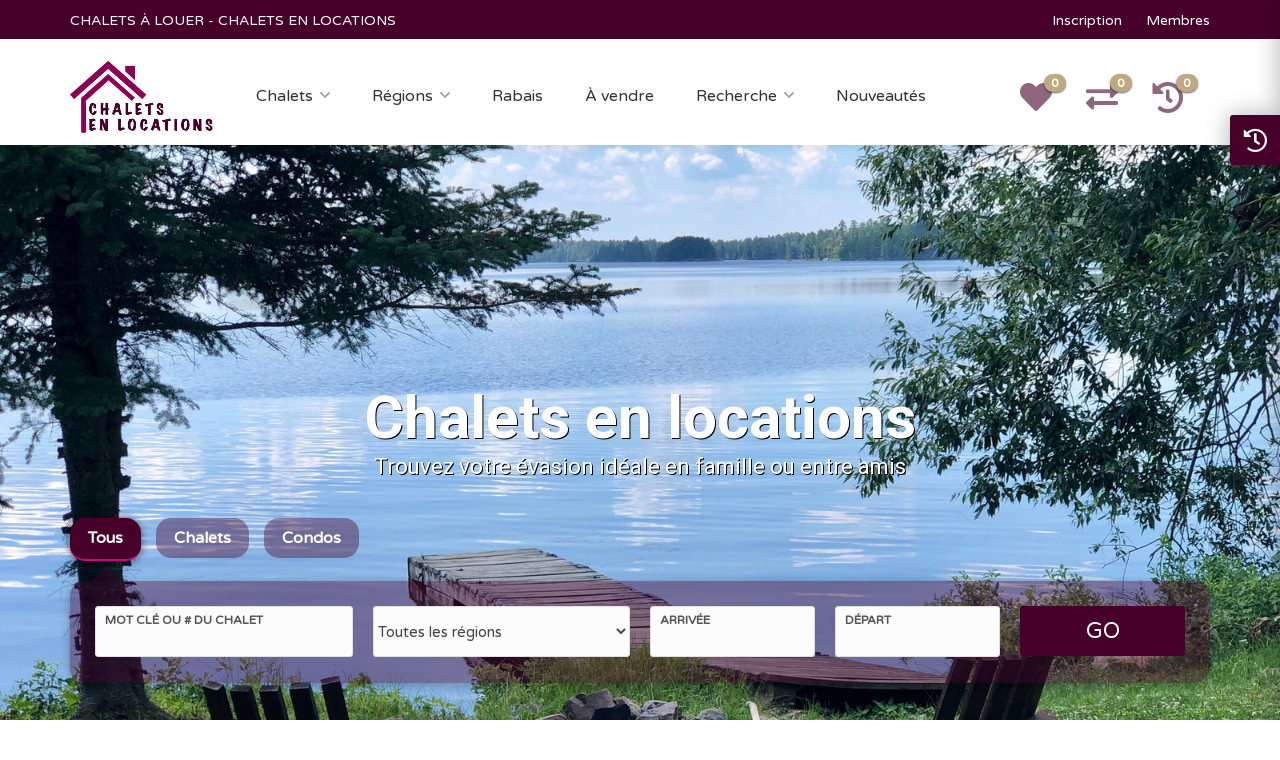

--- FILE ---
content_type: text/html; charset=UTF-8
request_url: https://www.chaletsenlocations.com/
body_size: 11686
content:
<!doctype html>
<html lang="fr-CA" class="no-js">
<head>
  <meta charset="utf-8">
  <meta http-equiv="content-language" content="fr-CA">
  <meta http-equiv="X-UA-Compatible" content="IE=edge">
  <meta name="viewport" content="width=device-width, initial-scale=1">
  <meta name="HandheldFriendly" content="true">
  <meta name="MobileOptimized" content="320">
  <meta name="apple-mobile-web-app-title" content="Chalets en locations">
  <meta name="apple-mobile-web-app-capable" content="yes">
  <meta name="mobile-web-app-capable" content="yes">
  <meta name="robots" content="all">
  <title>Chalets à louer</title>
  <meta name="description" content="Chalets à louer à travers le Québec">
  <link href="https://fonts.googleapis.com/css?family=Mali:400,500,600,700|Anton|Roboto:300,400,500,700|Varela+Round|Great+Vibes" rel="stylesheet">
  <link rel="stylesheet" href="/assets/chaletsenlocations/styles/bootstrap.min.css?v=1744945615">
  <link rel="stylesheet" href="/assets/chaletsenlocations/scripts/bootstrap/css/bootstrap-datetimepicker.css?v=1744945615">
  <link rel="stylesheet" href="/assets/chaletsenlocations/styles/fa.all.min.css?v=1744945615">
  <link rel="stylesheet" href="/assets/chaletsenlocations/styles/style.css?v=1744945615">
  <link rel="stylesheet" href="/assets/chaletsenlocations/styles/icons.min.css?v=1744945615">
  <link rel="stylesheet" href="/assets/chaletsenlocations/styles/custom.css?v=1744945615">
  <meta property="fb:app_id" content="2241110915967629">
<meta property="og:type" content="website">
<meta property="og:locale" content="fr_CA">
<meta property="og:url" content="https://www.chaletsenlocations.com/">
<meta property="og:title" content="Chalets à louer">
<meta property="og:description" content="Chalets à louer à travers le Québec">
<meta property="og:site_name" content="Chalets en locations">
<meta property="og:image" content="https://www.chaletsdevacances.com/files/meta/chaletsenlocations/_1200x630_crop_center-center_none/meta-images.jpg">
  <meta name="twitter:card" content="summary_large_image">
<meta name="twitter:image" content="https://www.chaletsdevacances.com/files/meta/chaletsenlocations/_1200x630_crop_center-center_none/meta-images.jpg">
<meta name="twitter:title" content="Chalets à louer">
<meta name="twitter:description" content="Chalets à louer à travers le Québec">
  <link rel="apple-touch-icon" sizes="180x180" href="/assets/chaletsenlocations/favicons/apple-touch-icon.png">
  <link rel="icon" type="image/png" sizes="32x32" href="/assets/chaletsenlocations/favicons/favicon-32x32.png">
  <link rel="icon" type="image/png" sizes="16x16" href="/assets/chaletsenlocations/favicons/favicon-16x16.png">
  <link rel="manifest" href="/assets/chaletsenlocations/favicons/site.webmanifest">
  <link rel="mask-icon" href="/assets/chaletsenlocations/favicons/safari-pinned-tab.svg" color="#ffffff">
  <link rel="shortcut icon" href="/assets/chaletsenlocations/favicons/favicon.ico">
  <meta name="msapplication-config" content="/assets/chaletsenlocations/favicons/browserconfig.xml">
  <meta name="msapplication-TileColor" content="#ffffff">
  <meta name="theme-color" content="#ffffff">
  <script>
      (function(i,s,o,g,r,a,m){i['GoogleAnalyticsObject']=r;i[r]=i[r]||function(){
        (i[r].q=i[r].q||[]).push(arguments)},i[r].l=1*new Date();a=s.createElement(o),
        m=s.getElementsByTagName(o)[0];a.async=1;a.src=g;m.parentNode.insertBefore(a,m)
      })(window,document,'script','https://www.google-analytics.com/analytics.js','ga');

      ga('create', 'UA-30312416-1', 'auto');
      ga('send', 'pageview');
    </script>
  <script>
      window.fbAsyncInit = function() {
        FB.init({ appId: '2241110915967629', autoLogAppEvents: true, xfbml: true, cookie: true, version: 'v3.3' });
      };

      (function(d, s, id){
        var js, fjs = d.getElementsByTagName(s)[0];
        if (d.getElementById(id)) {return;}
        js = d.createElement(s); js.id = id;
        js.src = "https://connect.facebook.net/fr_CA/sdk.js";
        fjs.parentNode.insertBefore(js, fjs);
      }(document, 'script', 'facebook-jssdk'));
    </script>

</head>
<body>
<div id="user-last-visit" data-date="2026-01-17"></div>

<div id="wrapper" style="background-color: #ffffff; background-image: url('/assets/chaletsenlocations/images/home/background-2.png'); background-repeat: repeat">


    


  <div class="no-cookie bg-danger"></div>

  <header id="header-container">

    <div id="top-bar">
      <div class="container">

        <div class="left-side-60 hidden-sm">
          <ul class="top-bar-menu">
            <li class="margin-left-0"><a href="/" title="Chalets à louer">CHALETS À LOUER - CHALETS EN LOCATIONS</a></li>
          </ul>
        </div>

        <div class="right-side-40">
          <ul class="top-bar-menu text-right">
            <li><a href="https://www.chaletsenlocations.com/inscription">Inscription</a></li>
            <li><a href="https://www.chaletsdevacances.com//membres">Membres</a></li>
          </ul>
        </div>

      </div>
    </div>
    <div class="clearfix"></div>


    <!-- Header -->
    <div id="header">
      <div class="container">

        <div class="left-side">
          <div id="logo">
            <a href="/" title="Chalets en locations"><img src="/assets/chaletsenlocations/images/logo-small.png" alt="Chalets en locations"></a>
          </div>


          <!-- Mobile Navigation -->
          <div class="mmenu-trigger">
            <button class="hamburger hamburger--collapse" type="button" name="Menu">
						<span class="hamburger-box">
							<span class="hamburger-inner"></span>
						</span>
            </button>
          </div>


          <!-- Main Navigation -->
          <nav id="navigation" class="style-1">
            <ul id="responsive">

              <li><a href="#" title="Chalet à louer" class="">Chalets</a>
                <ul>                    <li><a href="https://www.chaletsenlocations.com/chalets-a-louer/bord-de-leau" title="Chalet à louer bord de l&#039;eau">Bord de l&#039;eau</a></li>
                                      <li><a href="https://www.chaletsenlocations.com/chalets-a-louer/bois-rond" title="Chalet à louer bois rond">Bois rond</a></li>
                                      <li><a href="https://www.chaletsenlocations.com/chalets-a-louer/animaux-acceptes" title="Chalet à louer animaux acceptés">Animaux acceptés</a></li>
                                      <li><a href="https://www.chaletsenlocations.com/chalets-a-louer/avec-internet" title="Chalet à louer avec internet">Avec internet</a></li>
                                      <li><a href="https://www.chaletsenlocations.com/chalets-a-louer/avec-piscine" title="Chalet à louer avec piscine">Avec piscine</a></li>
                                      <li><a href="https://www.chaletsenlocations.com/chalets-a-louer/avec-piscine/interieure" title="Chalet à louer avec piscine intérieure">Avec piscine intérieure</a></li>
                                      <li><a href="https://www.chaletsenlocations.com/chalets-a-louer/avec-piscine/exterieure" title="Chalet à louer avec piscine extérieure">Avec piscine extérieure</a></li>
                                      <li><a href="https://www.chaletsenlocations.com/chalets-a-louer/avec-spa" title="Chalet à louer avec spa">Avec spa</a></li>
                                      <li><a href="https://www.chaletsenlocations.com/chalets-a-louer/avec-spa/interieur" title="Chalet à louer avec spa intérieur">Avec spa intérieur</a></li>
                                      <li><a href="https://www.chaletsenlocations.com/chalets-a-louer/avec-spa/exterieur" title="Chalet à louer avec spa extérieur">Avec spa extérieur</a></li>
                                      <li><a href="https://www.chaletsenlocations.com/chalets-a-louer/prestiges-et-luxes" title="Chalet à louer prestiges et luxes">Prestiges et luxes</a></li>
                                      <li><a href="https://www.chaletsenlocations.com/chalets-a-louer/prestiges-et-luxes/4-etoiles" title="Chalet à louer prestiges et luxes 4 étoiles">Prestiges et luxes 4 étoiles</a></li>
                                      <li><a href="https://www.chaletsenlocations.com/chalets-a-louer/prestiges-et-luxes/5-etoiles" title="Chalet à louer prestiges et luxes 5 étoiles">Prestiges et luxes 5 étoiles</a></li>
                                      <li><a href="https://www.chaletsenlocations.com/chalets-a-louer/12-personnes-et-plus" title="Chalet à louer 12 personnes et plus">12 personnes et plus</a></li>
                                      <li><a href="https://www.chaletsenlocations.com/chalets-a-louer/20-personnes-et-plus" title="Chalet à louer 20 personnes et plus">20 personnes et plus</a></li>
                                      <li><a href="https://www.chaletsenlocations.com/chalets-a-louer/50-personnes-et-plus" title="Chalet à louer 50 personnes et plus">50 personnes et plus</a></li>
                                  </ul>
              </li>

              <li><a href="#" class="">Régions</a>
                <ul>                    <li><a href="https://www.chaletsenlocations.com/chalets-a-louer/abitibi-temiscamingue" title="Chalet à louer Abitibi-Témiscamingue">Abitibi-Témiscamingue
                        <small>0</small>
                      </a></li>
                                      <li><a href="https://www.chaletsenlocations.com/chalets-a-louer/baie-james" title="Chalet à louer Baie-James">Baie-James
                        <small>0</small>
                      </a></li>
                                      <li><a href="https://www.chaletsenlocations.com/chalets-a-louer/bas-saint-laurent" title="Chalet à louer Bas-Saint-Laurent">Bas-Saint-Laurent
                        <small>0</small>
                      </a></li>
                                      <li><a href="https://www.chaletsenlocations.com/chalets-a-louer/cantons-de-lest-estrie" title="Chalet à louer Cantons-de-l&#039;Est / Estrie">Cantons-de-l&#039;Est / Estrie
                        <small>8</small>
                      </a></li>
                                      <li><a href="https://www.chaletsenlocations.com/chalets-a-louer/centre-du-quebec" title="Chalet à louer Centre-du-Québec">Centre-du-Québec
                        <small>1</small>
                      </a></li>
                                      <li><a href="https://www.chaletsenlocations.com/chalets-a-louer/charlevoix" title="Chalet à louer Charlevoix">Charlevoix
                        <small>11</small>
                      </a></li>
                                      <li><a href="https://www.chaletsenlocations.com/chalets-a-louer/chaudiere-appalaches" title="Chalet à louer Chaudière-Appalaches">Chaudière-Appalaches
                        <small>2</small>
                      </a></li>
                                      <li><a href="https://www.chaletsenlocations.com/chalets-a-louer/cote-nord" title="Chalet à louer Côte-Nord">Côte-Nord
                        <small>0</small>
                      </a></li>
                                      <li><a href="https://www.chaletsenlocations.com/chalets-a-louer/gaspesie" title="Chalet à louer Gaspésie">Gaspésie
                        <small>2</small>
                      </a></li>
                                      <li><a href="https://www.chaletsenlocations.com/chalets-a-louer/ile-du-prince-edouard" title="Chalet à louer Île-du-Prince-Édouard">Île-du-Prince-Édouard
                        <small>0</small>
                      </a></li>
                                      <li><a href="https://www.chaletsenlocations.com/chalets-a-louer/iles-de-la-madeleine" title="Chalet à louer Îles-de-la-Madeleine">Îles-de-la-Madeleine
                        <small>4</small>
                      </a></li>
                                      <li><a href="https://www.chaletsenlocations.com/chalets-a-louer/lanaudiere" title="Chalet à louer Lanaudière">Lanaudière
                        <small>5</small>
                      </a></li>
                                      <li><a href="https://www.chaletsenlocations.com/chalets-a-louer/laurentides" title="Chalet à louer Laurentides">Laurentides
                        <small>9</small>
                      </a></li>
                                      <li><a href="https://www.chaletsenlocations.com/chalets-a-louer/laval" title="Chalet à louer Laval">Laval
                        <small>0</small>
                      </a></li>
                                      <li><a href="https://www.chaletsenlocations.com/chalets-a-louer/mauricie" title="Chalet à louer Mauricie">Mauricie
                        <small>2</small>
                      </a></li>
                                      <li><a href="https://www.chaletsenlocations.com/chalets-a-louer/monteregie" title="Chalet à louer Montérégie">Montérégie
                        <small>0</small>
                      </a></li>
                                      <li><a href="https://www.chaletsenlocations.com/chalets-a-louer/montreal" title="Chalet à louer Montréal">Montréal
                        <small>0</small>
                      </a></li>
                                      <li><a href="https://www.chaletsenlocations.com/chalets-a-louer/nord-du-quebec" title="Chalet à louer Nord-du-Québec">Nord-du-Québec
                        <small>0</small>
                      </a></li>
                                      <li><a href="https://www.chaletsenlocations.com/chalets-a-louer/nouveau-brunswick" title="Chalet à louer Nouveau-Brunswick">Nouveau-Brunswick
                        <small>0</small>
                      </a></li>
                                      <li><a href="https://www.chaletsenlocations.com/chalets-a-louer/ontario" title="Chalet à louer Ontario">Ontario
                        <small>0</small>
                      </a></li>
                                      <li><a href="https://www.chaletsenlocations.com/chalets-a-louer/outaouais" title="Chalet à louer Outaouais">Outaouais
                        <small>0</small>
                      </a></li>
                                      <li><a href="https://www.chaletsenlocations.com/chalets-a-louer/region-de-quebec" title="Chalet à louer Région-de-Québec">Région-de-Québec
                        <small>11</small>
                      </a></li>
                                      <li><a href="https://www.chaletsenlocations.com/chalets-a-louer/saguenay-lac-saint-jean" title="Chalet à louer Saguenay-Lac-Saint-Jean">Saguenay-Lac-Saint-Jean
                        <small>0</small>
                      </a></li>
                                      <li><a href="https://www.chaletsenlocations.com/chalets-a-louer/notre-dame-de-ham" title="Chalet à louer Notre-Dame-de-Ham">Notre-Dame-de-Ham
                        <small>0</small>
                      </a></li>
                                  </ul>
              </li>

              <li>
                <a href="https://www.chaletsenlocations.com/speciaux-rabais" title="Chalet à louer avec spéciaux" class="">Rabais</a>
              </li>

              <li>
                <a href="https://www.chaletsenlocations.com/chalets-a-vendre" title="Chalets et condos à vendre" class="">À vendre</a>
              </li>

              <li>
                <a href="https://www.chaletsenlocations.com/recherche" title="Recherche" class="">Recherche</a>
                <ul>
                  <li>
                    <a href="https://www.chaletsenlocations.com/recherche" title="Recherche avancées">Avancée</a>
                  </li>
                  <li>
                    <a href="https://www.chaletsenlocations.com/attractions" title="Par attractions et activités">Par activité</a>
                  </li>
                </ul>
              </li>

              <li>
                <a href="https://www.chaletsenlocations.com/nouveautes" title="Nouveautés" class="">Nouveautés</a>
              </li>

            </ul>
          </nav>
          <div class="clearfix"></div>

        </div>

        <div class="right-side margin-top-21">
          <div class="header-widget">
            <a href="https://www.chaletsenlocations.com/favoris" title="Voir vos favoris"><i class="fas fa-heart fa-2x fa-fw "></i><span class="badge favoris-total">0</span></a>
            <a href="https://www.chaletsenlocations.com/comparateur" title="Voir votre comparateur"><i class="fas fa-exchange-alt fa-2x fa-fw "></i><span class="badge comparateur-total">0</span></a>
            <a href="https://www.chaletsenlocations.com/historique" title="Voir votre historique"><i class="fas fa-history fa-2x fa-fw "></i><span class="badge historique-total">0</span></a>
          </div>
        </div>

      </div>
    </div>

  </header>
  <div class="clearfix"></div>



  
  
    <div class="home-banner box-shadow-1" style="background-image: url('/assets/chaletsenlocations/images/home/home-3.jpg');">
      <div class="parallax-content">

        <div class="container">
          <div class="row">
            <div class="col-md-12">

                            <div class="main-search-container">
                <h1 class="text-shadow-1 margin-top-0">
                  Chalets en locations
                </h1>
                <h2 class="text-shadow-1 margin-top-0">
                  <small class="text-white font-22">Trouvez votre évasion idéale en famille ou entre amis</small>
                </h2>

                <form id="form-search" class="main-search-form" action="https://www.chaletsenlocations.com/recherche" method="get">

                  <div class="search-type text-center">
                    <label class="active"><input class="first-tab" name="genre" checked="checked" type="radio" value="">Tous</label>
                    <label><input name="genre" type="radio" value="chalet">Chalets</label>
                    <label><input name="genre" type="radio" value="condo">Condos</label>
                    <div class="search-type-arrow margin-bottom-15"></div>
                  </div>

                  <div class="main-search-box">
                    <div class="row with-forms">
                      <div class="col-md-3">
                        <div class="main-search-input single-query-search">
                          <input type="text" name="q" autocomplete="off" value="" />
                          <label>Mot clé ou # du chalet</label>
                        </div>
                      </div>
                      <div class="col-md-3">
                        <select name="region">
                          <option value="">Toutes les régions</option>
                                                                                <option value="38">Abitibi-Témiscamingue</option>
                                                      <option value="39">Baie-James</option>
                                                      <option value="40">Bas-Saint-Laurent</option>
                                                      <option value="41">Cantons-de-l&#039;Est / Estrie</option>
                                                      <option value="42">Centre-du-Québec</option>
                                                      <option value="43">Charlevoix</option>
                                                      <option value="44">Chaudière-Appalaches</option>
                                                      <option value="56421">Côte-Nord</option>
                                                      <option value="45">Gaspésie</option>
                                                      <option value="46">Île-du-Prince-Édouard</option>
                                                      <option value="47">Îles-de-la-Madeleine</option>
                                                      <option value="48">Lanaudière</option>
                                                      <option value="49">Laurentides</option>
                                                      <option value="56461">Laval</option>
                                                      <option value="51">Mauricie</option>
                                                      <option value="52">Montérégie</option>
                                                      <option value="56392">Montréal</option>
                                                      <option value="56422">Nord-du-Québec</option>
                                                      <option value="53">Nouveau-Brunswick</option>
                                                      <option value="54">Ontario</option>
                                                      <option value="55">Outaouais</option>
                                                      <option value="56">Région-de-Québec</option>
                                                      <option value="57">Saguenay-Lac-Saint-Jean</option>
                                                      <option value="72780">Notre-Dame-de-Ham</option>
                                                  </select>
                      </div>
                      <div class="col-md-2">
                        <div class="main-search-input single-query-search">
                        <input type="text" autocomplete="off" name="date-in" id="date-in" data-min-day="1">
                        <label>Arrivée</label>
                        </div>
                      </div>
                      <div class="col-md-2">
                        <div class="main-search-input single-query-search">
                        <input type="text" autocomplete="off" name="date-out" id="date-out">
                        <label>Départ</label>
                        </div>
                      </div>
                      <div class="col-md-2 text-center">
                        <button class="button search search-btn fullwidth">GO</button>
                        <img src="/assets/chaletsenlocations/images/loading-1.gif" style="width: 50px; height: 50px; margin: auto;" class="waiting">
                      </div>
                    </div>
                    <div class="clearfix"></div>
                  </div>
                </form>

              </div>

            </div>
          </div>
        </div>

      </div>
    </div>

        <section class="fullwidth margin-top-0 padding-top-40 padding-bottom-30" data-background-color="rgba(70, 0, 42, 1)">
      <div class="container">
        <div class="row">

          
        <div class="col-lg-2 col-md-3 col-sm-4 col-xs-12">
    <div class="icon-box-1">
      <a href="https://www.chaletsenlocations.com/chalets-a-louer/bord-de-leau" title="Chalet à louer bord de l&#039;eau">
        <div class="icon-container">
              <i class="im im-icon-Anchor"></i>
              <div class="icon-links">
                <p>Recherche</p>
                <i class="im im-icon-Anchor"></i>
              </div>
        </div>
      </a>
      <a href="https://www.chaletsenlocations.com/chalets-a-louer/bord-de-leau" title="Chalet bord de l&#039;eau"><h4 class="margin-top-0">Bord de l&#039;eau</h4></a>
    </div>
  </div>
                                                  <div class="col-lg-2 col-md-3 col-sm-4 col-xs-12">
    <div class="icon-box-1">
      <a href="https://www.chaletsenlocations.com/chalets-a-louer/bois-rond" title="Chalet à louer bois rond">
        <div class="icon-container">
              <i class="im im-icon-Tree-2"></i>
              <div class="icon-links">
                <p>Recherche</p>
                <i class="im im-icon-Tree-2"></i>
              </div>
        </div>
      </a>
      <a href="https://www.chaletsenlocations.com/chalets-a-louer/bois-rond" title="Chalet bois rond"><h4 class="margin-top-0">Bois rond</h4></a>
    </div>
  </div>
                                                  <div class="col-lg-2 col-md-3 col-sm-4 col-xs-12">
    <div class="icon-box-1">
      <a href="https://www.chaletsenlocations.com/chalets-a-louer/animaux-acceptes" title="Chalet à louer animaux acceptés">
        <div class="icon-container">
              <i class="im im-icon-Paw"></i>
              <div class="icon-links">
                <p>Recherche</p>
                <i class="im im-icon-Paw"></i>
              </div>
        </div>
      </a>
      <a href="https://www.chaletsenlocations.com/chalets-a-louer/animaux-acceptes" title="Chalet animaux acceptés"><h4 class="margin-top-0">Animaux acceptés</h4></a>
    </div>
  </div>
                                                                                        <div class="col-lg-2 col-md-3 col-sm-4 col-xs-12">
    <div class="icon-box-1">
      <a href="https://www.chaletsenlocations.com/chalets-a-louer/avec-piscine" title="Chalet à louer avec piscine">
        <div class="icon-container">
              <i class="im im-icon-Swimming"></i>
              <div class="icon-links">
                <p>Recherche</p>
                <i class="im im-icon-Swimming"></i>
              </div>
        </div>
      </a>
      <a href="https://www.chaletsenlocations.com/chalets-a-louer/avec-piscine" title="Chalet avec piscine"><h4 class="margin-top-0">Avec piscine</h4></a>
    </div>
  </div>
                                                                                        <div class="col-lg-2 col-md-3 col-sm-4 col-xs-12">
    <div class="icon-box-1">
      <a href="https://www.chaletsenlocations.com/chalets-a-louer/prestiges-et-luxes" title="Chalet à louer prestiges et luxes">
        <div class="icon-container">
              <i class="im im-icon-Castle"></i>
              <div class="icon-links">
                <p>Recherche</p>
                <i class="im im-icon-Castle"></i>
              </div>
        </div>
      </a>
      <a href="https://www.chaletsenlocations.com/chalets-a-louer/prestiges-et-luxes" title="Chalet prestiges et luxes"><h4 class="margin-top-0">Prestiges et luxes</h4></a>
    </div>
  </div>
                                                  <div class="col-lg-2 col-md-3 col-sm-4 col-xs-12">
    <div class="icon-box-1">
      <a href="https://www.chaletsenlocations.com/chalets-a-louer/12-personnes-et-plus" title="Chalet à louer 12 personnes et plus">
        <div class="icon-container">
              <i class="im im-icon-Business-Mens"></i>
              <div class="icon-links">
                <p>Recherche</p>
                <i class="im im-icon-Business-Mens"></i>
              </div>
        </div>
      </a>
      <a href="https://www.chaletsenlocations.com/chalets-a-louer/12-personnes-et-plus" title="Chalet 12 personnes et plus"><h4 class="margin-top-0">12 personnes et plus</h4></a>
    </div>
  </div>
                                                                                  
        </div>
      </div>
    </section>

        <div class="container margin-top-50">
      <div class="row">
        <div class="col-md-12">

          <div class="row margin-bottom-15">
            <div class="col-md-9">
              <h2 class="margin-top-0"><span>Vedettes</span></h2>
            </div>
            <div class="col-md-3">
              <div class="layout-switcher">
                <a href="#" class="list active"><i class="fa fa-th-list"></i></a>
                <a href="#" class="grid"><i class="fa fa-th-large"></i></a>
                <a href="#" class="grid-three"><i class="fa fa-th"></i></a>
              </div>
            </div>
          </div>

          <div class="listings-container grid-layout">

            
            
              

  <div id="card-67580" class="listing-item">

    <a href="https://www.chaletsenlocations.com/chalet-a-louer/chalet-de-la-foret" class="listing-img-container">

              <div class="listing-badges">
                            </div>
      
      <div class="listing-img-content"><span class="listing-personnes font-20"><strong>0 $</strong></span>
                          <span data-fav-chaletid="67580" data-toggle="tooltip" data-placement="top" title="Ajouter aux favoris" class="favoris addToFavorite fav-67580 is-not-favoris"></span>
        <span data-comp-chaletid="67580" data-toggle="tooltip" data-placement="top" title="Ajouter au comparateur" class="comparateur addToComparateur comp-67580 is-not-comparateur"></span>
      </div>

                    <div class="listing-carousel">
                                    <div><img src="https://www.chaletsdevacances.com/files/residences/residence-67580/_770x720_crop_center-center_none/200.jpg" alt="Chalet À louer Laurentides"></div>
                                                <div><img src="https://www.chaletsdevacances.com/files/residences/residence-67580/_770x720_crop_center-center_none/100.jpg" alt="Chalet À louer Laurentides"></div>
                                                <div><img src="https://www.chaletsdevacances.com/files/residences/residence-67580/_770x720_crop_center-center_none/20.jpg" alt="Chalet À louer Laurentides"></div>
                                <div><img src="/assets/chaletsenlocations/images/plus-photos.png" alt="Voir plus de photos"></div>
        </div>
          </a>

    <div class="listing-content">

      <ul class="listing-details">
        <li>16 pers.</li>
        <li>5 chambres</li>
        <li>4 salles de bain</li>
      </ul>

            <div class="property_meta caract_meta_card"><span>
            <img src="/assets/chaletsenlocations/images/icons/a-vendre.png" data-toggle="tooltip" data-placement="top" title="À vendre" alt="Chalet à vendre" class="img-responsive" />
          </span>        
                
                        <span>
                  <img src="/assets/chaletsenlocations/images/icons/foyer-exterieur.png" data-toggle="tooltip" data-placement="top" title="Foyer extérieur" alt="Chalet à louer Foyer extérieur" class="img-responsive" />
                </span><span>
                  <img src="/assets/chaletsenlocations/images/icons/spa-exterieur.png" data-toggle="tooltip" data-placement="top" title="Spa extérieur" alt="Chalet à louer Spa extérieur" class="img-responsive" />
                </span></div>

      <div class="listing-title">
        <p class="margin-bottom-0 text-gold">Chalet à louer</p>
        <h4 class="margin-bottom-5 margin-top-0 padding-top-0">
          <a href="https://www.chaletsenlocations.com/chalets-a-louer/laurentides" title="Chalet À louer Laurentides">Laurentides</a>
        </h4>
        <a href="https://www.chaletsenlocations.com/chalets-a-louer/laurentides/mont-tremblant" title="Chalet À louer Mont-Tremblant" class="listing-address">Mont-Tremblant</a>
        <p class="list-short-desc2 margin-bottom-0">Nouvelle construction luxueuse située à Mont-Tremblant pouvant accueillir 16 personnes dans le plus grand confort</p>

        <a href="https://www.chaletsenlocations.com/chalet-a-louer/chalet-de-la-foret" title="Chalet De La Forêt" class="details button border">Details</a>
      </div>

      <div class="listing-footer">
                  <a href="https://www.chaletsenlocations.com/chalet-a-louer/chalet-de-la-foret" title="Chalet De La Forêt">Chalet De La Forêt</a>
                <span># 5974</span>
      </div>

    </div>

  </div>




            
              

  <div id="card-40653" class="listing-item">

    <a href="https://www.chaletsenlocations.com/chalet-a-louer/chalet-du-sommet-de-mandeville" class="listing-img-container">

              <div class="listing-badges">
                            </div>
      
      <div class="listing-img-content">          <span class="listing-stars"><i class="fa fa-star fa-fw"></i><i class="fa fa-star fa-fw"></i><i class="fa fa-star fa-fw"></i><i class="fa fa-star fa-fw"></i><i class="fal fa-star fa-fw"></i></span>
                <span data-fav-chaletid="40653" data-toggle="tooltip" data-placement="top" title="Ajouter aux favoris" class="favoris addToFavorite fav-40653 is-not-favoris"></span>
        <span data-comp-chaletid="40653" data-toggle="tooltip" data-placement="top" title="Ajouter au comparateur" class="comparateur addToComparateur comp-40653 is-not-comparateur"></span>
      </div>

                    <div class="listing-carousel">
                                    <div><img src="https://www.chaletsdevacances.com/files/residences/residence-40653/_770x720_crop_center-center_none/62_Cote_a_Manick-11.jpg" alt="Chalet À louer Lanaudière"></div>
                                                <div><img src="https://www.chaletsdevacances.com/files/residences/residence-40653/_770x720_crop_center-center_none/62_Cote_a_Manick-39.jpg" alt="Chalet À louer Lanaudière"></div>
                                                <div><img src="https://www.chaletsdevacances.com/files/residences/residence-40653/_770x720_crop_center-center_none/62_Cote_a_Manick-45.jpg" alt="Chalet À louer Lanaudière"></div>
                                <div><img src="/assets/chaletsenlocations/images/plus-photos.png" alt="Voir plus de photos"></div>
        </div>
          </a>

    <div class="listing-content">

      <ul class="listing-details">
        <li>20 pers.</li>
        <li>6 chambres</li>
        <li>3 salles de bain</li>
      </ul>

            <div class="property_meta caract_meta_card"><span><img src="/assets/chaletsenlocations/images/icons/12plus.png" data-toggle="tooltip" data-placement="top" title="12 personnes et plus" alt="Chalet à louer 12 personnes et plus" class="img-responsive" /></span>        
                
                        <span>
                  <img src="/assets/chaletsenlocations/images/icons/bois-rond.png" data-toggle="tooltip" data-placement="top" title="Chalet en bois rond" alt="Chalet à louer Chalet en bois rond" class="img-responsive" />
                </span><span>
                  <img src="/assets/chaletsenlocations/images/icons/wifi.png" data-toggle="tooltip" data-placement="top" title="WiFi" alt="Chalet à louer WiFi" class="img-responsive" />
                </span><span>
                  <img src="/assets/chaletsenlocations/images/icons/foyer-exterieur.png" data-toggle="tooltip" data-placement="top" title="Foyer extérieur" alt="Chalet à louer Foyer extérieur" class="img-responsive" />
                </span><span>
                  <img src="/assets/chaletsenlocations/images/icons/spa-exterieur.png" data-toggle="tooltip" data-placement="top" title="Spa extérieur" alt="Chalet à louer Spa extérieur" class="img-responsive" />
                </span><span>
                <img src="/assets/chaletsenlocations/images/icons/fumeurs-non.png" data-toggle="tooltip" data-placement="top" title="Aucun fumeur" alt="Chalet à louer non fumeur" class="img-responsive" />
              </span><span>
                <img src="/assets/chaletsenlocations/images/icons/animaux-non.png" data-toggle="tooltip" data-placement="top" title="Aucun animaux" alt="Chalet à louer aucun animaux" class="img-responsive" />
              </span></div>

      <div class="listing-title">
        <p class="margin-bottom-0 text-gold">Chalet à louer</p>
        <h4 class="margin-bottom-5 margin-top-0 padding-top-0">
          <a href="https://www.chaletsenlocations.com/chalets-a-louer/lanaudiere" title="Chalet À louer Lanaudière">Lanaudière</a>
        </h4>
        <a href="https://www.chaletsenlocations.com/chalets-a-louer/lanaudiere/mandeville" title="Chalet À louer Mandeville" class="listing-address">Mandeville</a>
        <p class="list-short-desc2 margin-bottom-0">CITQ: 275236</p>

        <a href="https://www.chaletsenlocations.com/chalet-a-louer/chalet-du-sommet-de-mandeville" title="Chalet Du Sommet De Mandeville" class="details button border">Details</a>
      </div>

      <div class="listing-footer">
                  <a href="https://www.chaletsenlocations.com/chalet-a-louer/chalet-du-sommet-de-mandeville" title="Chalet Du Sommet De Mandeville">Chalet Du Sommet De Mandeville</a>
                <span># 5291</span>
      </div>

    </div>

  </div>




            
              

  <div id="card-3555" class="listing-item">

    <a href="https://www.chaletsenlocations.com/chalet-a-louer/chalet-monarque" class="listing-img-container">

              <div class="listing-badges">
                            </div>
      
      <div class="listing-img-content">          <span class="listing-stars"><i class="fa fa-star fa-fw"></i><i class="fa fa-star fa-fw"></i><i class="fa fa-star fa-fw"></i><i class="fa fa-star fa-fw"></i><i class="fal fa-star fa-fw"></i></span>
                <span data-fav-chaletid="3555" data-toggle="tooltip" data-placement="top" title="Ajouter aux favoris" class="favoris addToFavorite fav-3555 is-not-favoris"></span>
        <span data-comp-chaletid="3555" data-toggle="tooltip" data-placement="top" title="Ajouter au comparateur" class="comparateur addToComparateur comp-3555 is-not-comparateur"></span>
      </div>

                    <div class="listing-carousel">
                                    <div><img src="https://www.chaletsdevacances.com/files/residences/residence-3555/_770x720_crop_center-center_none/chalet-monarque-9d79b03c.jpg" alt="Chalet À louer Mauricie"></div>
                                                <div><img src="https://www.chaletsdevacances.com/files/residences/residence-3555/_770x720_crop_center-center_none/exposio_131607813.jpg" alt="Chalet À louer Mauricie"></div>
                                                <div><img src="https://www.chaletsdevacances.com/files/residences/residence-3555/_770x720_crop_center-center_none/exposio_125026102-1.jpg" alt="Chalet À louer Mauricie"></div>
                                <div><img src="/assets/chaletsenlocations/images/plus-photos.png" alt="Voir plus de photos"></div>
        </div>
          </a>

    <div class="listing-content">

      <ul class="listing-details">
        <li>20 pers.</li>
        <li>5 chambres</li>
        <li>3 salles de bain</li>
      </ul>

            <div class="property_meta caract_meta_card"><span><img src="/assets/chaletsenlocations/images/icons/12plus.png" data-toggle="tooltip" data-placement="top" title="12 personnes et plus" alt="Chalet à louer 12 personnes et plus" class="img-responsive" /></span>        
                
                        <span>
                  <img src="/assets/chaletsenlocations/images/icons/wifi.png" data-toggle="tooltip" data-placement="top" title="WiFi" alt="Chalet à louer WiFi" class="img-responsive" />
                </span><span>
                  <img src="/assets/chaletsenlocations/images/icons/piscine-interieure.png" data-toggle="tooltip" data-placement="top" title="Piscine intérieure" alt="Chalet à louer Piscine intérieure" class="img-responsive" />
                </span><span>
                  <img src="/assets/chaletsenlocations/images/icons/foyer-exterieur.png" data-toggle="tooltip" data-placement="top" title="Foyer extérieur" alt="Chalet à louer Foyer extérieur" class="img-responsive" />
                </span><span>
                <img src="/assets/chaletsenlocations/images/icons/fumeurs-non.png" data-toggle="tooltip" data-placement="top" title="Aucun fumeur" alt="Chalet à louer non fumeur" class="img-responsive" />
              </span><span>
                <img src="/assets/chaletsenlocations/images/icons/animaux.png" data-toggle="tooltip" data-placement="top" title="Animaux acceptés" alt="Chalet à louer animaux acceptés" class="img-responsive" />
              </span></div>

      <div class="listing-title">
        <p class="margin-bottom-0 text-gold">Chalet à louer</p>
        <h4 class="margin-bottom-5 margin-top-0 padding-top-0">
          <a href="https://www.chaletsenlocations.com/chalets-a-louer/mauricie" title="Chalet À louer Mauricie">Mauricie</a>
        </h4>
        <a href="https://www.chaletsenlocations.com/chalets-a-louer/mauricie/trois-rivieres" title="Chalet À louer Trois-Rivières" class="listing-address">Trois-Rivières</a>
        <p class="list-short-desc2 margin-bottom-0">Chalet avec piscine intérieur et machines arcades</p>

        <a href="https://www.chaletsenlocations.com/chalet-a-louer/chalet-monarque" title="Chalet Monarque" class="details button border">Details</a>
      </div>

      <div class="listing-footer">
                  <a href="https://www.chaletsenlocations.com/chalet-a-louer/chalet-monarque" title="Chalet Monarque">Chalet Monarque</a>
                <span># 33</span>
      </div>

    </div>

  </div>




            
              

  <div id="card-3609" class="listing-item">

    <a href="https://www.chaletsenlocations.com/chalet-a-louer/chalet-vice-roi" class="listing-img-container">

              <div class="listing-badges">
                            </div>
      
      <div class="listing-img-content">          <span class="listing-stars"><i class="fa fa-star fa-fw"></i><i class="fa fa-star fa-fw"></i><i class="fa fa-star fa-fw"></i><i class="fa fa-star fa-fw"></i><i class="fal fa-star fa-fw"></i></span>
                <span data-fav-chaletid="3609" data-toggle="tooltip" data-placement="top" title="Ajouter aux favoris" class="favoris addToFavorite fav-3609 is-not-favoris"></span>
        <span data-comp-chaletid="3609" data-toggle="tooltip" data-placement="top" title="Ajouter au comparateur" class="comparateur addToComparateur comp-3609 is-not-comparateur"></span>
      </div>

                    <div class="listing-carousel">
                                    <div><img src="https://www.chaletsdevacances.com/files/residences/residence-3609/_770x720_crop_center-center_none/chalet-vice-roi-ebe8c6e2.jpg" alt="Chalet À louer Centre-du-Québec"></div>
                                                <div><img src="https://www.chaletsdevacances.com/files/residences/residence-3609/_770x720_crop_center-center_none/chalet-vice-roi-103b45af.jpg" alt="Chalet À louer Centre-du-Québec"></div>
                                                <div><img src="https://www.chaletsdevacances.com/files/residences/residence-3609/_770x720_crop_center-center_none/chalet-vice-roi-e7d737ae.jpg" alt="Chalet À louer Centre-du-Québec"></div>
                                <div><img src="/assets/chaletsenlocations/images/plus-photos.png" alt="Voir plus de photos"></div>
        </div>
          </a>

    <div class="listing-content">

      <ul class="listing-details">
        <li>10 pers.</li>
        <li>3 chambres</li>
        <li>2 salles de bain</li>
      </ul>

            <div class="property_meta caract_meta_card">        
                
                        <span>
                  <img src="/assets/chaletsenlocations/images/icons/bord-de-l-eau.png" data-toggle="tooltip" data-placement="top" title="Chalet au bord de l&#039;eau" alt="Chalet à louer Chalet au bord de l&#039;eau" class="img-responsive" />
                </span><span>
                  <img src="/assets/chaletsenlocations/images/icons/foyer-interieur.png" data-toggle="tooltip" data-placement="top" title="Foyer intérieur" alt="Chalet à louer Foyer intérieur" class="img-responsive" />
                </span><span>
                  <img src="/assets/chaletsenlocations/images/icons/wifi.png" data-toggle="tooltip" data-placement="top" title="WiFi" alt="Chalet à louer WiFi" class="img-responsive" />
                </span><span>
                  <img src="/assets/chaletsenlocations/images/icons/piscine-interieure.png" data-toggle="tooltip" data-placement="top" title="Piscine intérieure" alt="Chalet à louer Piscine intérieure" class="img-responsive" />
                </span><span>
                  <img src="/assets/chaletsenlocations/images/icons/foyer-exterieur.png" data-toggle="tooltip" data-placement="top" title="Foyer extérieur" alt="Chalet à louer Foyer extérieur" class="img-responsive" />
                </span><span>
                  <img src="/assets/chaletsenlocations/images/icons/piscine-exterieure.png" data-toggle="tooltip" data-placement="top" title="Piscine extérieure" alt="Chalet à louer Piscine extérieure" class="img-responsive" />
                </span><span>
                  <img src="/assets/chaletsenlocations/images/icons/spa-exterieur.png" data-toggle="tooltip" data-placement="top" title="Spa extérieur" alt="Chalet à louer Spa extérieur" class="img-responsive" />
                </span><span>
                <img src="/assets/chaletsenlocations/images/icons/fumeurs-non.png" data-toggle="tooltip" data-placement="top" title="Aucun fumeur" alt="Chalet à louer non fumeur" class="img-responsive" />
              </span><span>
                <img src="/assets/chaletsenlocations/images/icons/animaux.png" data-toggle="tooltip" data-placement="top" title="Animaux acceptés" alt="Chalet à louer animaux acceptés" class="img-responsive" />
              </span></div>

      <div class="listing-title">
        <p class="margin-bottom-0 text-gold">Chalet à louer</p>
        <h4 class="margin-bottom-5 margin-top-0 padding-top-0">
          <a href="https://www.chaletsenlocations.com/chalets-a-louer/centre-du-quebec" title="Chalet À louer Centre-du-Québec">Centre-du-Québec</a>
        </h4>
        <a href="https://www.chaletsenlocations.com/chalets-a-louer/centre-du-quebec/pierreville" title="Chalet À louer Pierreville" class="listing-address">Pierreville</a>
        <p class="list-short-desc2 margin-bottom-0">Chalet avec piscine intérieur</p>

        <a href="https://www.chaletsenlocations.com/chalet-a-louer/chalet-vice-roi" title="Chalet Vice-Roi" class="details button border">Details</a>
      </div>

      <div class="listing-footer">
                  <a href="https://www.chaletsenlocations.com/chalet-a-louer/chalet-vice-roi" title="Chalet Vice-Roi">Chalet Vice-Roi</a>
                <span># 34</span>
      </div>

    </div>

  </div>




            
              

  <div id="card-5722" class="listing-item">

    <a href="https://www.chaletsenlocations.com/chalet-a-louer/pavillon-des-mesanges" class="listing-img-container">

              <div class="listing-badges">
                            </div>
      
      <div class="listing-img-content">          <span class="listing-stars"><i class="fal fa-star"></i><i class="fal fa-star"></i><i class="fal fa-star"></i><i class="fal fa-star"></i><i class="fal fa-star"></i></span>
                <span data-fav-chaletid="5722" data-toggle="tooltip" data-placement="top" title="Ajouter aux favoris" class="favoris addToFavorite fav-5722 is-not-favoris"></span>
        <span data-comp-chaletid="5722" data-toggle="tooltip" data-placement="top" title="Ajouter au comparateur" class="comparateur addToComparateur comp-5722 is-not-comparateur"></span>
      </div>

                    <div class="listing-carousel">
                                    <div><img src="https://www.chaletsdevacances.com/files/residences/residence-5722/_770x720_crop_center-center_none/pavillon-des-mesanges-d8cd0de4.jpg" alt="Chalet À louer Cantons-de-l&#039;Est / Estrie"></div>
                                                <div><img src="https://www.chaletsdevacances.com/files/residences/residence-5722/_770x720_crop_center-center_none/447898495_410896538606394_8123181788986669310_n.jpg" alt="Chalet À louer Cantons-de-l&#039;Est / Estrie"></div>
                                                <div><img src="https://www.chaletsdevacances.com/files/residences/residence-5722/_770x720_crop_center-center_none/pavillon-des-mesanges-3e4830d3.jpg" alt="Chalet À louer Cantons-de-l&#039;Est / Estrie"></div>
                                <div><img src="/assets/chaletsenlocations/images/plus-photos.png" alt="Voir plus de photos"></div>
        </div>
          </a>

    <div class="listing-content">

      <ul class="listing-details">
        <li>57 pers.</li>
        <li>21 chambres</li>
        <li>20 salles de bain</li>
      </ul>

            <div class="property_meta caract_meta_card"><span><img src="/assets/chaletsenlocations/images/icons/12plus.png" data-toggle="tooltip" data-placement="top" title="12 personnes et plus" alt="Chalet à louer 12 personnes et plus" class="img-responsive" /></span>        
                
                        <span>
                  <img src="/assets/chaletsenlocations/images/icons/foyer-interieur.png" data-toggle="tooltip" data-placement="top" title="Foyer intérieur" alt="Chalet à louer Foyer intérieur" class="img-responsive" />
                </span><span>
                  <img src="/assets/chaletsenlocations/images/icons/wifi.png" data-toggle="tooltip" data-placement="top" title="WiFi" alt="Chalet à louer WiFi" class="img-responsive" />
                </span><span>
                  <img src="/assets/chaletsenlocations/images/icons/foyer-exterieur.png" data-toggle="tooltip" data-placement="top" title="Foyer extérieur" alt="Chalet à louer Foyer extérieur" class="img-responsive" />
                </span><span>
                  <img src="/assets/chaletsenlocations/images/icons/piscine-exterieure.png" data-toggle="tooltip" data-placement="top" title="Piscine extérieure" alt="Chalet à louer Piscine extérieure" class="img-responsive" />
                </span><span>
                  <img src="/assets/chaletsenlocations/images/icons/spa-exterieur.png" data-toggle="tooltip" data-placement="top" title="Spa extérieur" alt="Chalet à louer Spa extérieur" class="img-responsive" />
                </span><span>
                <img src="/assets/chaletsenlocations/images/icons/fumeurs-non.png" data-toggle="tooltip" data-placement="top" title="Aucun fumeur" alt="Chalet à louer non fumeur" class="img-responsive" />
              </span><span>
                <img src="/assets/chaletsenlocations/images/icons/animaux.png" data-toggle="tooltip" data-placement="top" title="Animaux acceptés" alt="Chalet à louer animaux acceptés" class="img-responsive" />
              </span></div>

      <div class="listing-title">
        <p class="margin-bottom-0 text-gold">Chalet à louer</p>
        <h4 class="margin-bottom-5 margin-top-0 padding-top-0">
          <a href="https://www.chaletsenlocations.com/chalets-a-louer/cantons-de-lest-estrie" title="Chalet À louer Cantons-de-l&#039;Est / Estrie">Cantons-de-l&#039;Est / Estrie</a>
        </h4>
        <a href="https://www.chaletsenlocations.com/chalets-a-louer/cantons-de-lest-estrie/dudswell" title="Chalet À louer Dudswell" class="listing-address">Dudswell</a>
        <p class="list-short-desc2 margin-bottom-0">Chalet privé pour groupe - 21 chambres - salle de réception - à la campagne - ambiance familiale</p>

        <a href="https://www.chaletsenlocations.com/chalet-a-louer/pavillon-des-mesanges" title="Pavillon Des Mésanges" class="details button border">Details</a>
      </div>

      <div class="listing-footer">
                  <a href="https://www.chaletsenlocations.com/chalet-a-louer/pavillon-des-mesanges" title="Pavillon Des Mésanges">Pavillon Des Mésanges</a>
                <span># 285</span>
      </div>

    </div>

  </div>




            
              

  <div id="card-52784" class="listing-item">

    <a href="https://www.chaletsenlocations.com/chalet-a-louer/chalet-eminence" class="listing-img-container">

              <div class="listing-badges">
                            </div>
      
      <div class="listing-img-content">          <span class="listing-stars"><i class="fa fa-star fa-fw"></i><i class="fa fa-star fa-fw"></i><i class="fa fa-star fa-fw"></i><i class="fa fa-star fa-fw"></i><i class="fa fa-star fa-fw"></i></span>
                <span data-fav-chaletid="52784" data-toggle="tooltip" data-placement="top" title="Ajouter aux favoris" class="favoris addToFavorite fav-52784 is-not-favoris"></span>
        <span data-comp-chaletid="52784" data-toggle="tooltip" data-placement="top" title="Ajouter au comparateur" class="comparateur addToComparateur comp-52784 is-not-comparateur"></span>
      </div>

                    <div class="listing-carousel">
                                    <div><img src="https://www.chaletsdevacances.com/files/residences/residence-52784/_770x720_crop_center-center_none/chalet-eminence-1d1c397e.jpg" alt="Chalet À louer Charlevoix"></div>
                                                <div><img src="https://www.chaletsdevacances.com/files/residences/residence-52784/_770x720_crop_center-center_none/chalet-eminence-1f8c5bfb.jpg" alt="Chalet À louer Charlevoix"></div>
                                                <div><img src="https://www.chaletsdevacances.com/files/residences/residence-52784/_770x720_crop_center-center_none/chalet-eminence-c6aa18f6.jpg" alt="Chalet À louer Charlevoix"></div>
                                <div><img src="/assets/chaletsenlocations/images/plus-photos.png" alt="Voir plus de photos"></div>
        </div>
          </a>

    <div class="listing-content">

      <ul class="listing-details">
        <li>16 pers.</li>
        <li>5 chambres</li>
        <li>4 salles de bain</li>
      </ul>

            <div class="property_meta caract_meta_card"><span><img src="/assets/chaletsenlocations/images/icons/12plus.png" data-toggle="tooltip" data-placement="top" title="12 personnes et plus" alt="Chalet à louer 12 personnes et plus" class="img-responsive" /></span><span><img src="/assets/chaletsenlocations/images/icons/luxe.png" data-toggle="tooltip" data-placement="top" title="Résidence de luxe" alt="Chalet à louer de luxe" class="img-responsive" /></span>        
                
                        <span>
                  <img src="/assets/chaletsenlocations/images/icons/bord-de-l-eau.png" data-toggle="tooltip" data-placement="top" title="Chalet au bord de l&#039;eau" alt="Chalet à louer Chalet au bord de l&#039;eau" class="img-responsive" />
                </span><span>
                <img src="/assets/chaletsenlocations/images/icons/fumeurs-non.png" data-toggle="tooltip" data-placement="top" title="Aucun fumeur" alt="Chalet à louer non fumeur" class="img-responsive" />
              </span><span>
                <img src="/assets/chaletsenlocations/images/icons/animaux-non.png" data-toggle="tooltip" data-placement="top" title="Aucun animaux" alt="Chalet à louer aucun animaux" class="img-responsive" />
              </span></div>

      <div class="listing-title">
        <p class="margin-bottom-0 text-gold">Chalet à louer</p>
        <h4 class="margin-bottom-5 margin-top-0 padding-top-0">
          <a href="https://www.chaletsenlocations.com/chalets-a-louer/charlevoix" title="Chalet À louer Charlevoix">Charlevoix</a>
        </h4>
        <a href="https://www.chaletsenlocations.com/chalets-a-louer/charlevoix/petite-riviere-saint-francois" title="Chalet À louer Petite-Rivière-Saint-François" class="listing-address">Petite-Rivière-Saint-François</a>
        <p class="list-short-desc2 margin-bottom-0">Chalet Éminence</p>

        <a href="https://www.chaletsenlocations.com/chalet-a-louer/chalet-eminence" title="Chalet Éminence" class="details button border">Details</a>
      </div>

      <div class="listing-footer">
                  <a href="https://www.chaletsenlocations.com/chalet-a-louer/chalet-eminence" title="Chalet Éminence">Chalet Éminence</a>
                <span># 5756</span>
      </div>

    </div>

  </div>




            
              

  <div id="card-34648" class="listing-item">

    <a href="https://www.chaletsenlocations.com/chalet-a-louer/manoir-montpellier-2" class="listing-img-container">

              <div class="listing-badges">
                            </div>
      
      <div class="listing-img-content">          <span class="listing-stars"><i class="fal fa-star"></i><i class="fal fa-star"></i><i class="fal fa-star"></i><i class="fal fa-star"></i><i class="fal fa-star"></i></span>
                <span data-fav-chaletid="34648" data-toggle="tooltip" data-placement="top" title="Ajouter aux favoris" class="favoris addToFavorite fav-34648 is-not-favoris"></span>
        <span data-comp-chaletid="34648" data-toggle="tooltip" data-placement="top" title="Ajouter au comparateur" class="comparateur addToComparateur comp-34648 is-not-comparateur"></span>
      </div>

                    <div class="listing-carousel">
                                    <div><img src="https://www.chaletsdevacances.com/files/residences/residence-34648/_770x720_crop_center-center_none/Photo-1-8_2022-12-10-004225_nhuj.png" alt="Chalet À louer Laurentides"></div>
                                                <div><img src="https://www.chaletsdevacances.com/files/residences/residence-34648/_770x720_crop_center-center_none/Photo-4_2022-12-10-004321_vhkr.png" alt="Chalet À louer Laurentides"></div>
                                                <div><img src="https://www.chaletsdevacances.com/files/residences/residence-34648/_770x720_crop_center-center_none/Photo-3_2022-12-10-004307_rtay.png" alt="Chalet À louer Laurentides"></div>
                                <div><img src="/assets/chaletsenlocations/images/plus-photos.png" alt="Voir plus de photos"></div>
        </div>
          </a>

    <div class="listing-content">

      <ul class="listing-details">
        <li>100 pers.</li>
        <li>25 chambres</li>
        <li>24 salles de bain</li>
      </ul>

            <div class="property_meta caract_meta_card"><span><img src="/assets/chaletsenlocations/images/icons/12plus.png" data-toggle="tooltip" data-placement="top" title="12 personnes et plus" alt="Chalet à louer 12 personnes et plus" class="img-responsive" /></span>        
                
                        <span>
                  <img src="/assets/chaletsenlocations/images/icons/bord-de-l-eau.png" data-toggle="tooltip" data-placement="top" title="Chalet au bord de l&#039;eau" alt="Chalet à louer Chalet au bord de l&#039;eau" class="img-responsive" />
                </span><span>
                  <img src="/assets/chaletsenlocations/images/icons/foyer-interieur.png" data-toggle="tooltip" data-placement="top" title="Foyer intérieur" alt="Chalet à louer Foyer intérieur" class="img-responsive" />
                </span><span>
                  <img src="/assets/chaletsenlocations/images/icons/wifi.png" data-toggle="tooltip" data-placement="top" title="WiFi" alt="Chalet à louer WiFi" class="img-responsive" />
                </span><span>
                  <img src="/assets/chaletsenlocations/images/icons/foyer-exterieur.png" data-toggle="tooltip" data-placement="top" title="Foyer extérieur" alt="Chalet à louer Foyer extérieur" class="img-responsive" />
                </span><span>
                  <img src="/assets/chaletsenlocations/images/icons/spa-exterieur.png" data-toggle="tooltip" data-placement="top" title="Spa extérieur" alt="Chalet à louer Spa extérieur" class="img-responsive" />
                </span><span>
                <img src="/assets/chaletsenlocations/images/icons/fumeurs-non.png" data-toggle="tooltip" data-placement="top" title="Aucun fumeur" alt="Chalet à louer non fumeur" class="img-responsive" />
              </span><span>
                <img src="/assets/chaletsenlocations/images/icons/animaux-non.png" data-toggle="tooltip" data-placement="top" title="Aucun animaux" alt="Chalet à louer aucun animaux" class="img-responsive" />
              </span></div>

      <div class="listing-title">
        <p class="margin-bottom-0 text-gold">Chalet à louer</p>
        <h4 class="margin-bottom-5 margin-top-0 padding-top-0">
          <a href="https://www.chaletsenlocations.com/chalets-a-louer/laurentides" title="Chalet À louer Laurentides">Laurentides</a>
        </h4>
        <a href="https://www.chaletsenlocations.com/chalets-a-louer/laurentides/lac-simon" title="Chalet À louer Lac-Simon" class="listing-address">Lac-Simon</a>
        <p class="list-short-desc2 margin-bottom-0">Chateau à louer</p>

        <a href="https://www.chaletsenlocations.com/chalet-a-louer/manoir-montpellier-2" title="Manoir Montpellier" class="details button border">Details</a>
      </div>

      <div class="listing-footer">
                  <a href="https://www.chaletsenlocations.com/chalet-a-louer/manoir-montpellier-2" title="Manoir Montpellier">Manoir Montpellier</a>
                <span># 5008</span>
      </div>

    </div>

  </div>




            
          </div>

          <div class="clearfix"></div>

        </div>
      </div>
    </div>


        <div id="caroussel" class="container">
      <div class="row">

        <div class="col-md-12">
          <h2 class="headline margin-bottom-25 margin-top-50"><span>Rabais</span> / Spéciaux<br>
            <small><a href="https://www.chaletsenlocations.com/speciaux-rabais" class="list-all-link">Liste complète</a></small>
          </h2>
        </div>

        <div class="col-md-12">
          <div class="carousel">

                        
              

  <div class="carousel-item">
    <div class="listing-item">

      <a href="https://www.chaletsenlocations.com/chalet-a-louer/le-reve-du-massif" title="Le Rêve Du Massif - Chalet à louer Charlevoix" class="listing-img-container">

                  <div class="listing-badges">
                                      <span class="rabais"><i class="fa fa-tag fa-flip-horizontal text-red"></i> Rabais</span>
                      </div>
        
        <div class="listing-img-content">
          <span class="listing-personnes"><i>8</i> personnes</span>
          <span data-fav-chaletid="36852" data-toggle="tooltip" data-placement="top" title="Ajouter aux favoris" class="favoris addToFavorite fav-36852 is-not-favoris"></span>
          <span data-comp-chaletid="36852" data-toggle="tooltip" data-placement="top" title="Ajouter au comparateur" class="comparateur addToComparateur comp-36852 is-not-comparateur"></span>
        </div>

                <img src="https://www.chaletsdevacances.com/files/residences/residence-36852/_770x720_crop_center-center_none/zfacade.jpg" alt="Voir plus de photos et informations pour Chalet à louer Charlevoix">
      </a>

      <div class="listing-content">

        <div class="listing-title">
          <h4 class="margin-bottom-10">
            <a href="https://www.chaletsenlocations.com/chalets-a-louer/charlevoix">Charlevoix</a>
          </h4>
          <a href="https://www.chaletsenlocations.com/chalet-a-louer/le-reve-du-massif" title="Chalet À louer Le Rêve Du Massif" class="listing-address">Le Rêve Du Massif</a>
          <p class="list-short-desc margin-bottom-0">À 5 km du massif de charlevoix, chalet de qualité très paisible.</p>

          <a href="https://www.chaletsenlocations.com/chalet-a-louer/le-reve-du-massif" class="details button border">Details</a>
        </div>

        <div class="listing-rabais">
          <h3 class="text-dark-red margin-top-0">Charlevoix à son meilleur!</h3>
        </div>

        <div class="listing-footer">
          Jusqu'au 29 janvier 2026
          <span><i class="fa fa-home"></i> 5108</span>
        </div>

      </div>

    </div>
  </div>




            
              

  <div class="carousel-item">
    <div class="listing-item">

      <a href="https://www.chaletsenlocations.com/chalet-a-louer/la-fee-des-bois-en-montagne-vue-sur-le-fleuve" title="La Fée Des Bois En Montagne ,Vue Sur Le Fleuve , - Chalet à louer Charlevoix" class="listing-img-container">

                  <div class="listing-badges">
                                      <span class="rabais"><i class="fa fa-tag fa-flip-horizontal text-red"></i> Rabais</span>
                      </div>
        
        <div class="listing-img-content">
          <span class="listing-personnes"><i>5</i> personnes</span>
          <span data-fav-chaletid="7694" data-toggle="tooltip" data-placement="top" title="Ajouter aux favoris" class="favoris addToFavorite fav-7694 is-not-favoris"></span>
          <span data-comp-chaletid="7694" data-toggle="tooltip" data-placement="top" title="Ajouter au comparateur" class="comparateur addToComparateur comp-7694 is-not-comparateur"></span>
        </div>

                <img src="https://www.chaletsdevacances.com/files/residences/residence-7694/_770x720_crop_center-center_none/la-fee-des-bois-1a9fc789.jpg" alt="Voir plus de photos et informations pour Chalet à louer Charlevoix">
      </a>

      <div class="listing-content">

        <div class="listing-title">
          <h4 class="margin-bottom-10">
            <a href="https://www.chaletsenlocations.com/chalets-a-louer/charlevoix">Charlevoix</a>
          </h4>
          <a href="https://www.chaletsenlocations.com/chalet-a-louer/la-fee-des-bois-en-montagne-vue-sur-le-fleuve" title="Chalet À louer La Fée Des Bois En Montagne ,Vue Sur Le Fleuve ," class="listing-address">La Fée Des Bois En Montagne ,Vue Sur Le...</a>
          <p class="list-short-desc margin-bottom-0">La Fée De Bois , en montagne  avec vue sur le fleuve ,+internet ,2/4   occ.  +frais d&#039;entretien ménagé  et adm.,+ tx de 3,5 %  2/4 occ. pas de TPS/TVQ</p>

          <a href="https://www.chaletsenlocations.com/chalet-a-louer/la-fee-des-bois-en-montagne-vue-sur-le-fleuve" class="details button border">Details</a>
        </div>

        <div class="listing-rabais">
          <h3 class="text-dark-red margin-top-0">Promo  escompte +- 30 % sur nos séjours libres + frais  normaux jusqu.au 19 juin 2026  Discount promotion +- 40% on our free stays + normal fees until December 19, 2025  Promoción de descuento +- 40% en nuestras estancias gratuitas + tarifas normales hasta el 19 de diciembre de 2025</h3>
        </div>

        <div class="listing-footer">
          Jusqu'au 01 février 2026
          <span><i class="fa fa-home"></i> 970</span>
        </div>

      </div>

    </div>
  </div>




            
              

  <div class="carousel-item">
    <div class="listing-item">

      <a href="https://www.chaletsenlocations.com/chalet-a-louer/mirador" title="Mirador - Chalet à louer Charlevoix" class="listing-img-container">

                  <div class="listing-badges">
                                      <span class="rabais"><i class="fa fa-tag fa-flip-horizontal text-red"></i> Rabais</span>
                      </div>
        
        <div class="listing-img-content">
          <span class="listing-personnes"><i>16</i> personnes</span>
          <span data-fav-chaletid="40059" data-toggle="tooltip" data-placement="top" title="Ajouter aux favoris" class="favoris addToFavorite fav-40059 is-not-favoris"></span>
          <span data-comp-chaletid="40059" data-toggle="tooltip" data-placement="top" title="Ajouter au comparateur" class="comparateur addToComparateur comp-40059 is-not-comparateur"></span>
        </div>

                <img src="https://www.chaletsdevacances.com/files/residences/residence-40059/_770x720_crop_center-center_none/mirador-ee777cc9.jpg" alt="Voir plus de photos et informations pour Chalet à louer Charlevoix">
      </a>

      <div class="listing-content">

        <div class="listing-title">
          <h4 class="margin-bottom-10">
            <a href="https://www.chaletsenlocations.com/chalets-a-louer/charlevoix">Charlevoix</a>
          </h4>
          <a href="https://www.chaletsenlocations.com/chalet-a-louer/mirador" title="Chalet À louer Mirador" class="listing-address">Mirador</a>
          <p class="list-short-desc margin-bottom-0">magnifique chalet au coeur de charlevoix ! vue à couper le souffle sur le st-laurent et l&#039;isle-aux-coudres ! au coeur du domaine le fief du mas</p>

          <a href="https://www.chaletsenlocations.com/chalet-a-louer/mirador" class="details button border">Details</a>
        </div>

        <div class="listing-rabais">
          <h3 class="text-dark-red margin-top-0">3em nuit gratuite!</h3>
        </div>

        <div class="listing-footer">
          Jusqu'au 15 avril 2034
          <span><i class="fa fa-home"></i> 5258</span>
        </div>

      </div>

    </div>
  </div>




            
              

  <div class="carousel-item">
    <div class="listing-item">

      <a href="https://www.chaletsenlocations.com/chalet-a-louer/mirador-2" title="Mirador 2 - Chalet à louer Charlevoix" class="listing-img-container">

                  <div class="listing-badges">
                                      <span class="rabais"><i class="fa fa-tag fa-flip-horizontal text-red"></i> Rabais</span>
                      </div>
        
        <div class="listing-img-content">
          <span class="listing-personnes"><i>16</i> personnes</span>
          <span data-fav-chaletid="46298" data-toggle="tooltip" data-placement="top" title="Ajouter aux favoris" class="favoris addToFavorite fav-46298 is-not-favoris"></span>
          <span data-comp-chaletid="46298" data-toggle="tooltip" data-placement="top" title="Ajouter au comparateur" class="comparateur addToComparateur comp-46298 is-not-comparateur"></span>
        </div>

                <img src="https://www.chaletsdevacances.com/files/residences/residence-46298/_770x720_crop_center-center_none/mirador-2-b8b38c8c.jpg" alt="Voir plus de photos et informations pour Chalet à louer Charlevoix">
      </a>

      <div class="listing-content">

        <div class="listing-title">
          <h4 class="margin-bottom-10">
            <a href="https://www.chaletsenlocations.com/chalets-a-louer/charlevoix">Charlevoix</a>
          </h4>
          <a href="https://www.chaletsenlocations.com/chalet-a-louer/mirador-2" title="Chalet À louer Mirador 2" class="listing-address">Mirador 2</a>
          <p class="list-short-desc margin-bottom-0">Au coeur des montagnes de Charlevoix, bâti sur un promontoire de roc, il offre une vue imprénable sur le fleuve ST-Laurent et l&#039;Ile-aux-coudres !</p>

          <a href="https://www.chaletsenlocations.com/chalet-a-louer/mirador-2" class="details button border">Details</a>
        </div>

        <div class="listing-rabais">
          <h3 class="text-dark-red margin-top-0">3em nuit gratuite!</h3>
        </div>

        <div class="listing-footer">
          Jusqu'au 15 avril 2034
          <span><i class="fa fa-home"></i> 5664</span>
        </div>

      </div>

    </div>
  </div>




            
              

  <div class="carousel-item">
    <div class="listing-item">

      <a href="https://www.chaletsenlocations.com/chalet-a-louer/mirador-3" title="Mirador 3 - Chalet à louer Charlevoix" class="listing-img-container">

                  <div class="listing-badges">
                                      <span class="rabais"><i class="fa fa-tag fa-flip-horizontal text-red"></i> Rabais</span>
                      </div>
        
        <div class="listing-img-content">
          <span class="listing-personnes"><i>18</i> personnes</span>
          <span data-fav-chaletid="49667" data-toggle="tooltip" data-placement="top" title="Ajouter aux favoris" class="favoris addToFavorite fav-49667 is-not-favoris"></span>
          <span data-comp-chaletid="49667" data-toggle="tooltip" data-placement="top" title="Ajouter au comparateur" class="comparateur addToComparateur comp-49667 is-not-comparateur"></span>
        </div>

                <img src="https://www.chaletsdevacances.com/files/residences/residence-49667/_770x720_crop_center-center_none/mirador-3-53a16885.jpg" alt="Voir plus de photos et informations pour Chalet à louer Charlevoix">
      </a>

      <div class="listing-content">

        <div class="listing-title">
          <h4 class="margin-bottom-10">
            <a href="https://www.chaletsenlocations.com/chalets-a-louer/charlevoix">Charlevoix</a>
          </h4>
          <a href="https://www.chaletsenlocations.com/chalet-a-louer/mirador-3" title="Chalet À louer Mirador 3" class="listing-address">Mirador 3</a>
          <p class="list-short-desc margin-bottom-0">Au coeur des montagnes de Charlevoix, le Mirador 3 s&#039;impose par son architecture et sa fenestration abondante sur la nature de cette région. Sa conceptio</p>

          <a href="https://www.chaletsenlocations.com/chalet-a-louer/mirador-3" class="details button border">Details</a>
        </div>

        <div class="listing-rabais">
          <h3 class="text-dark-red margin-top-0">3em nuit gratuite!</h3>
        </div>

        <div class="listing-footer">
          Jusqu'au 15 avril 2034
          <span><i class="fa fa-home"></i> 5812</span>
        </div>

      </div>

    </div>
  </div>




            
            
          </div>
        </div>
      </div>
    </div>


        <div class="container margin-top-40 margin-bottom-50">
      <div class="row">

        <div class="col-md-12">
          <h2 class="headline centered margin-bottom-35 margin-top-10">Régions <span class="red">populaires</span>
            <span class="new-line">Pour la location de votre prochain chalet</span></h2>
        </div>
                
        
                                        <div class="col-md-4 region-nom laurentides">
              <a href="https://www.chaletsenlocations.com/chalets-a-louer/laurentides" title="Chalet à louer Laurentides" class="img-box" data-background-image="https://www.chaletsdevacances.com/files/regions/_1200x500_crop_center-center_none/laurentides.jpg">

                <div class="img-box-content visible">
                  <h4 class="margin-bottom-0">Laurentides</h4>
                  <span>9 résidences</span>
                </div>
              </a>
            </div>
                                                  <div class="col-md-4 region-nom region-de-quebec">
              <a href="https://www.chaletsenlocations.com/chalets-a-louer/region-de-quebec" title="Chalet à louer Région-de-Québec" class="img-box" data-background-image="https://www.chaletsdevacances.com/files/regions/_1200x500_crop_center-center_none/region-de-quebec.jpg">

                <div class="img-box-content visible">
                  <h4 class="margin-bottom-0">Région-de-Québec</h4>
                  <span>11 résidences</span>
                </div>
              </a>
            </div>
                                                  <div class="col-md-4 region-nom charlevoix">
              <a href="https://www.chaletsenlocations.com/chalets-a-louer/charlevoix" title="Chalet à louer Charlevoix" class="img-box" data-background-image="https://www.chaletsdevacances.com/files/regions/_1200x500_crop_center-center_none/charlevoix.jpg">

                <div class="img-box-content visible">
                  <h4 class="margin-bottom-0">Charlevoix</h4>
                  <span>11 résidences</span>
                </div>
              </a>
            </div>
                                                  <div class="col-md-12 region-nom cantons-de-lest-estrie">
              <a href="https://www.chaletsenlocations.com/chalets-a-louer/cantons-de-lest-estrie" title="Chalet à louer Cantons-de-l&#039;Est / Estrie" class="img-box" data-background-image="https://www.chaletsdevacances.com/files/regions/_1200x500_crop_center-center_none/cantons-de-l-est-estrie.jpg">

                <div class="img-box-content visible">
                  <h4 class="margin-bottom-0">Cantons-de-l&#039;Est / Estrie</h4>
                  <span>8 résidences</span>
                </div>
              </a>
            </div>
                  
      </div>
    </div>


    
  


  <div class="compare-slide-menu">
    <div class="csm-trigger"></div>
    <div class="csm-content">

      <h4>Historique de vos 8 dernières résidences vues
        <div class="csm-mobile-trigger"></div>
      </h4>

      <div id="compact-card" class="csm-properties">

        
        <div class="clearfix"></div>

                  <div class="border-under-slider"></div>
          <div class="col-xs-12 text-center">
            <h3>Votre historique est vide</h3>
          </div>
        
        <div class="clearfix"></div>

      </div>

      
    </div>

  </div>


    <div class="clearfix"></div>
  <section class="fullwidth margin-top-105 margin-bottom-0 box-shadow" data-background-color="#f3f3f3">
    <h2 class="headline-box">Les <span>régions</span></h2>
    <div class="container">
      <div class="row">
                          <div class="col-md-3 col-sm-6">
            <ul class="regions-list text-center">
                              <li><a href="https://www.chaletsenlocations.com/chalets-a-louer/abitibi-temiscamingue" title="Chalet à louer Abitibi-Témiscamingue">Chalets à louer<br><strong>Abitibi-Témiscamingue</strong></a></li>
                              <li><a href="https://www.chaletsenlocations.com/chalets-a-louer/baie-james" title="Chalet à louer Baie-James">Chalets à louer<br><strong>Baie-James</strong></a></li>
                              <li><a href="https://www.chaletsenlocations.com/chalets-a-louer/bas-saint-laurent" title="Chalet à louer Bas-Saint-Laurent">Chalets à louer<br><strong>Bas-Saint-Laurent</strong></a></li>
                              <li><a href="https://www.chaletsenlocations.com/chalets-a-louer/cantons-de-lest-estrie" title="Chalet à louer Cantons-de-l&#039;Est / Estrie">Chalets à louer<br><strong>Cantons-de-l&#039;Est / Estrie</strong></a></li>
                              <li><a href="https://www.chaletsenlocations.com/chalets-a-louer/centre-du-quebec" title="Chalet à louer Centre-du-Québec">Chalets à louer<br><strong>Centre-du-Québec</strong></a></li>
                              <li><a href="https://www.chaletsenlocations.com/chalets-a-louer/charlevoix" title="Chalet à louer Charlevoix">Chalets à louer<br><strong>Charlevoix</strong></a></li>
                          </ul>
          </div>
                  <div class="col-md-3 col-sm-6">
            <ul class="regions-list text-center">
                              <li><a href="https://www.chaletsenlocations.com/chalets-a-louer/chaudiere-appalaches" title="Chalet à louer Chaudière-Appalaches">Chalets à louer<br><strong>Chaudière-Appalaches</strong></a></li>
                              <li><a href="https://www.chaletsenlocations.com/chalets-a-louer/cote-nord" title="Chalet à louer Côte-Nord">Chalets à louer<br><strong>Côte-Nord</strong></a></li>
                              <li><a href="https://www.chaletsenlocations.com/chalets-a-louer/gaspesie" title="Chalet à louer Gaspésie">Chalets à louer<br><strong>Gaspésie</strong></a></li>
                              <li><a href="https://www.chaletsenlocations.com/chalets-a-louer/ile-du-prince-edouard" title="Chalet à louer Île-du-Prince-Édouard">Chalets à louer<br><strong>Île-du-Prince-Édouard</strong></a></li>
                              <li><a href="https://www.chaletsenlocations.com/chalets-a-louer/iles-de-la-madeleine" title="Chalet à louer Îles-de-la-Madeleine">Chalets à louer<br><strong>Îles-de-la-Madeleine</strong></a></li>
                              <li><a href="https://www.chaletsenlocations.com/chalets-a-louer/lanaudiere" title="Chalet à louer Lanaudière">Chalets à louer<br><strong>Lanaudière</strong></a></li>
                          </ul>
          </div>
                  <div class="col-md-3 col-sm-6">
            <ul class="regions-list text-center">
                              <li><a href="https://www.chaletsenlocations.com/chalets-a-louer/laurentides" title="Chalet à louer Laurentides">Chalets à louer<br><strong>Laurentides</strong></a></li>
                              <li><a href="https://www.chaletsenlocations.com/chalets-a-louer/laval" title="Chalet à louer Laval">Chalets à louer<br><strong>Laval</strong></a></li>
                              <li><a href="https://www.chaletsenlocations.com/chalets-a-louer/mauricie" title="Chalet à louer Mauricie">Chalets à louer<br><strong>Mauricie</strong></a></li>
                              <li><a href="https://www.chaletsenlocations.com/chalets-a-louer/monteregie" title="Chalet à louer Montérégie">Chalets à louer<br><strong>Montérégie</strong></a></li>
                              <li><a href="https://www.chaletsenlocations.com/chalets-a-louer/montreal" title="Chalet à louer Montréal">Chalets à louer<br><strong>Montréal</strong></a></li>
                              <li><a href="https://www.chaletsenlocations.com/chalets-a-louer/nord-du-quebec" title="Chalet à louer Nord-du-Québec">Chalets à louer<br><strong>Nord-du-Québec</strong></a></li>
                          </ul>
          </div>
                  <div class="col-md-3 col-sm-6">
            <ul class="regions-list text-center">
                              <li><a href="https://www.chaletsenlocations.com/chalets-a-louer/nouveau-brunswick" title="Chalet à louer Nouveau-Brunswick">Chalets à louer<br><strong>Nouveau-Brunswick</strong></a></li>
                              <li><a href="https://www.chaletsenlocations.com/chalets-a-louer/ontario" title="Chalet à louer Ontario">Chalets à louer<br><strong>Ontario</strong></a></li>
                              <li><a href="https://www.chaletsenlocations.com/chalets-a-louer/outaouais" title="Chalet à louer Outaouais">Chalets à louer<br><strong>Outaouais</strong></a></li>
                              <li><a href="https://www.chaletsenlocations.com/chalets-a-louer/region-de-quebec" title="Chalet à louer Région-de-Québec">Chalets à louer<br><strong>Région-de-Québec</strong></a></li>
                              <li><a href="https://www.chaletsenlocations.com/chalets-a-louer/saguenay-lac-saint-jean" title="Chalet à louer Saguenay-Lac-Saint-Jean">Chalets à louer<br><strong>Saguenay-Lac-Saint-Jean</strong></a></li>
                              <li><a href="https://www.chaletsenlocations.com/chalets-a-louer/notre-dame-de-ham" title="Chalet à louer Notre-Dame-de-Ham">Chalets à louer<br><strong>Notre-Dame-de-Ham</strong></a></li>
                          </ul>
          </div>
                <div class="clearfix"></div>
      </div>
    </div>
  </section>

  <div id="footer" class="sticky-footer">
    <!-- Main -->
    <div class="container">
      <div class="row">
                          <div class="col-md-3 col-sm-6 margin-bottom-10">
            <ul class="regions-list">
                              <li><a href="https://www.chaletsenlocations.com/chalets-a-louer/bord-de-leau" title="Chalet à louer bord de l&#039;eau">Chalet à louer bord de l&#039;eau</a></li>
                              <li><a href="https://www.chaletsenlocations.com/chalets-a-louer/bois-rond" title="Chalet à louer bois rond">Chalet à louer bois rond</a></li>
                              <li><a href="https://www.chaletsenlocations.com/chalets-a-louer/animaux-acceptes" title="Chalet à louer animaux acceptés">Chalet à louer animaux acceptés</a></li>
                              <li><a href="https://www.chaletsenlocations.com/chalets-a-louer/avec-internet" title="Chalet à louer avec internet">Chalet à louer avec internet</a></li>
                          </ul>
          </div>
                  <div class="col-md-3 col-sm-6 margin-bottom-10">
            <ul class="regions-list">
                              <li><a href="https://www.chaletsenlocations.com/chalets-a-louer/avec-piscine" title="Chalet à louer avec piscine">Chalet à louer avec piscine</a></li>
                              <li><a href="https://www.chaletsenlocations.com/chalets-a-louer/avec-piscine/interieure" title="Chalet à louer avec piscine intérieure">Chalet à louer avec piscine intérieure</a></li>
                              <li><a href="https://www.chaletsenlocations.com/chalets-a-louer/avec-piscine/exterieure" title="Chalet à louer avec piscine extérieure">Chalet à louer avec piscine extérieure</a></li>
                              <li><a href="https://www.chaletsenlocations.com/chalets-a-louer/avec-spa" title="Chalet à louer avec spa">Chalet à louer avec spa</a></li>
                          </ul>
          </div>
                  <div class="col-md-3 col-sm-6 margin-bottom-10">
            <ul class="regions-list">
                              <li><a href="https://www.chaletsenlocations.com/chalets-a-louer/avec-spa/interieur" title="Chalet à louer avec spa intérieur">Chalet à louer avec spa intérieur</a></li>
                              <li><a href="https://www.chaletsenlocations.com/chalets-a-louer/avec-spa/exterieur" title="Chalet à louer avec spa extérieur">Chalet à louer avec spa extérieur</a></li>
                              <li><a href="https://www.chaletsenlocations.com/chalets-a-louer/prestiges-et-luxes" title="Chalet à louer prestiges et luxes">Chalet à louer prestiges et luxes</a></li>
                              <li><a href="https://www.chaletsenlocations.com/chalets-a-louer/prestiges-et-luxes/4-etoiles" title="Chalet à louer prestiges et luxes 4 étoiles">Chalet à louer prestiges et luxes 4 étoiles</a></li>
                          </ul>
          </div>
                  <div class="col-md-3 col-sm-6 margin-bottom-10">
            <ul class="regions-list">
                              <li><a href="https://www.chaletsenlocations.com/chalets-a-louer/prestiges-et-luxes/5-etoiles" title="Chalet à louer prestiges et luxes 5 étoiles">Chalet à louer prestiges et luxes 5 étoiles</a></li>
                              <li><a href="https://www.chaletsenlocations.com/chalets-a-louer/12-personnes-et-plus" title="Chalet à louer 12 personnes et plus">Chalet à louer 12 personnes et plus</a></li>
                              <li><a href="https://www.chaletsenlocations.com/chalets-a-louer/20-personnes-et-plus" title="Chalet à louer 20 personnes et plus">Chalet à louer 20 personnes et plus</a></li>
                              <li><a href="https://www.chaletsenlocations.com/chalets-a-louer/50-personnes-et-plus" title="Chalet à louer 50 personnes et plus">Chalet à louer 50 personnes et plus</a></li>
                          </ul>
          </div>
              </div>


      <div class="row">
        <div class="col-md-12">
          <div class="text-center padding-top-25 padding-bottom-20">
            <div class="a2a_kit a2a_kit_size_32 a2a_default_style text-center"
              data-a2a-url="https://www.chaletsenlocations.com/"
              data-a2a-title="Chalets en locations : Chalets à louer" style="display: flex; justify-content: center;">
              <a class="a2a_button_facebook margin-right-10" data-toggle="tooltip" data-placement="top" title="Facebook"></a>
              <a class="a2a_button_facebook_messenger margin-right-10" data-toggle="tooltip" data-placement="top" title="Messenger"></a>
              <a class="a2a_button_twitter margin-right-10" data-toggle="tooltip" data-placement="top" title="Twitter"></a>
              <a class="a2a_button_google_gmail margin-right-10" data-toggle="tooltip" data-placement="top" title="Google Gmail"></a>
              <a class="a2a_button_email" data-toggle="tooltip" data-placement="top" title="Courriel"></a>
            </div>
          </div>
        </div>
        <div class="col-md-12">
          <div class="copyrights">
            &copy; 2010-2026 Chalets en locations. Tous droits réservés.<br>
            <a href="https://www.chaletsenlocations.com/conditions">Conditions d'utilisation & vie privée</a> | <a href="#0" class="ask-info-contact">Nous joindre</a> | <a href="https://www.novowebdesign.com/" rel="noopener" target="_blank">Création NWD</a>
          </div>
        </div>
      </div>

    </div>

  </div>

  <div id="backtotop"><a href="#"></a></div>

    <div class="ask-info-modal">
    <div class="ask-info-wrapper">
      <div class="col-xs-12 padding">
        <form id="form-contact-general" class="callus" data-form-type="contact">
          <div class="container">
            <div class="row background padding-top-0">
              <a href="#0" class="close-btn" title="Fermer"></a>

              <div class="col-md-12">
                <div class="text-center">
                  <h1 class="margin-top-90 margin-bottom-0">Information générale</h1>
                  <h3 class="autres-medium margin-top-0">Chalets en locations</h3>
                </div>
              </div>

              <div class="col-md-4 padding-top-10">
                <div class="col-md-12 alert alert-danger">
                  <div class="col-md-2 text-center">
                    <i class="fa fa-exclamation-square fa-3x"></i>
                  </div>
                  <div class="col-md-10 font-bold">
                    <p class="font-18">N'utilisez pas ce formulaire si vous désirez obtenir des informations sur l'une des résidences qui sont affichés sur ce site.</p>
                    <p class="margin-bottom-0">Contactez plutôt la personne concernée en utilisant le bouton &laquo; Demande d'information &raquo; qui est situé sur la page de la résidence en question.</p>
                  </div>
                </div>
              </div>

              <div class="col-md-8">
                <div class="row">
                  <div class="col-md-4 nwd">
                    <div class="single-query form-group">
                      <input type="text" name="yourname" class="keyword-input" placeholder="Your name" autocomplete="off">
                    </div>
                  </div>
                  <div class="col-md-4">
                    <div class="single-query form-group bottom20">
                      <input type="text" name="name" class="keyword-input" placeholder="Votre nom complet*" value="" required data-parsley-error-message="Votre nom complet">
                    </div>
                  </div>
                  <div class="col-md-4">
                    <div class="single-query form-group bottom20">
                      <input type="email" name="email" class="keyword-input" placeholder="Courriel*" value="" required data-parsley-error-message="Votre courriel">
                    </div>
                  </div>
                  <div class="col-md-4">
                    <div class="single-query form-group bottom20">
                      <input type="text" name="phone" class="keyword-input" placeholder="Téléphone" value="" data-parsley-pattern="^(1[\s-]?)?(\(\d{3}\)|\d{3})[\s-]?\d{3}[\s-]?\d{4}$" data-parsley-error-message="Votre téléphone">
                    </div>
                  </div>

                  <div class="clearfix"></div>

                  <div class="col-md-12">
                    <div class="single-query form-group bottom20">
                      <textarea name="message" placeholder="Votre message*" class="form-control" required minlength="5" data-parsley-error-message="Votre message d'au moins 5 caractères"></textarea>
                    </div>
                  </div>

                  <div class="col-md-12">
                    <div id="submitSuccess" class="alert alert-success mb-15">
                      <strong>Demande envoyée avec succès !</strong>
                    </div>
                    <div id="submitError" class="alert alert-danger mb-15">
                      <strong>Complétez le ou les champs suivants :</strong><br>
                      <ul class="submit-field mt-5"></ul>
                      <div class="clearfix"></div>
                    </div>
                    <div id="submitFail" class="alert alert-danger mb-15">
                      <strong>Erreur lors de l'envoi de la demande !</strong>
                    </div>
                    <div id="submitButton" class="single-query form-group">
                      <button type="submit" class="button font-20 fullwidth">Envoyer</button>
                    </div>
                  </div>
                </div>
              </div>

            </div>
          </div>
        </form>
      </div>
    </div>
  </div>


<script type="application/ld+json">{"@context":"http:\/\/schema.org\/","@type":"WebPage","url":"https:\/\/www.chaletsenlocations.com\/","name":"Chalets \u00e0 louer","description":"Chalets \u00e0 louer \u00e0 travers le Qu\u00e9bec","inLanguage":"fr","image":"https:\/\/www.chaletsdevacances.com\/files\/meta\/chaletsenlocations\/_1200x630_crop_center-center_none\/meta-images.jpg","dateModified":"2021-09-17T14:25:11-0400","datePublished":"2018-10-15T17:03:01-0400"}</script>
<script type="application/ld+json">{"@context":"http:\/\/schema.org\/","@type":"BreadcrumbList","itemListElement":[{"@type":"ListItem","position":1,"item":{"@id":"https:\/\/www.chaletsenlocations.com\/","name":"Chalets \u00e0 louer"}}]}</script>

<script>
window.Site = {
  csrfTokenName: "site_csrf",
  csrfTokenValue: "lzT9cSv373Z_aSEiRvhEeykzW1Xm8oOSz0_SKgrOv\u002DE7Vd5WJc1x2dVwyUhzrdkvMg8YQTe5FhpMaQ4Bp7Ox96w26mdLvM\u002DnA2a1b3aKAIM\u003D"
};

var a2a_config = {
  locale: "fr-CA",
  icon_color: "#46002A,#ffffff"
};
</script>

<script src="https://static.addtoany.com/menu/page.js" async></script>
<script src="/assets/chaletsenlocations/scripts/jquery-3.3.1.min.js?v=1744945615"></script>
<script src="/assets/chaletsenlocations/scripts/jquery-migrate-1.4.1.min.js?v=1744945615"></script>
<script src="/assets/chaletsenlocations/scripts/bootstrap-3.3.7.min.js?v=1744945615"></script>
<script src="/assets/chaletsenlocations/scripts/moment/_moment.js?v=1744945615"></script>
<script src="/assets/chaletsenlocations/scripts/moment/_fr-ca.js?v=1744945615"></script>
<script src="/assets/chaletsenlocations/scripts/bootstrap/js/bootstrap-datetimepicker.js?v=1744945615"></script>
<script src="/assets/chaletsenlocations/scripts/magnific-popup.min.js?v=1744945615"></script>
<script src="/assets/chaletsenlocations/scripts/owl.carousel.min.js?v=1744945615"></script>
<script src="/assets/chaletsenlocations/scripts/sticky-kit.min.js?v=1744945615"></script>
<script src="/assets/chaletsenlocations/scripts/slick.min.js?v=1744945615"></script>
<script src="/assets/chaletsenlocations/scripts/masonry.min.js?v=1744945615"></script>
<script src="/assets/chaletsenlocations/scripts/mmenu.min.js?v=1744945615"></script>
<script src="/assets/chaletsenlocations/scripts/tooltips.min.js?v=1744945615"></script>
<script src="/assets/chaletsenlocations/scripts/parsley.min.js?v=1744945615"></script>
<script src="/assets/chaletsenlocations/scripts/custom.js?v=1744945615"></script>
<script src="/assets/chaletsenlocations/scripts/functions.js?v=1744945615"></script>
<script src="/assets/chaletsenlocations/scripts/custom.nwd.js?v=1744945615"></script>

</div>

</body>
</html>


--- FILE ---
content_type: text/css; charset=utf-8
request_url: https://www.chaletsenlocations.com/assets/chaletsenlocations/styles/custom.css?v=1744945615
body_size: 6497
content:
/* COLORS
------------------------------------------------------------------- */
/* Metal #46002A . Fushia #46002A
------------------------------------------------------------------- */
.csm-trigger,
.csm-content h4,
#backtotop a,
#top-bar {
    background-color : rgba(70, 0, 42, 1)
}

.custom-zoom-in:hover:before,
.custom-zoom-out:hover:before,
.infoBox-close:hover {
    -webkit-text-stroke : 1px #46002A;
}

.list-4 li:before,
.list-3 li:before,
.list-2 li:before,
.list-1 li:before {
    color : #46002A;
}

.numbered.color ol > li::before {
    border : 1px solid #46002A;
    color  : #46002A;
}

.numbered.color.filled ol > li::before {
    border           : 1px solid #46002A;
    background-color : #46002A;
}

.change-photo-btn:hover,
table.manage-table th,
mark.color {
    background-color : #46002A;
}

.user-menu ul li a:hover,
.user-menu.active .user-name:after,
.user-menu:hover .user-name:after,
.user-menu.active .user-name,
.user-menu:hover .user-name,
table.manage-table td.action a:hover,
table.manage-table .title-container .title h4 a:hover,
.my-account-nav li a.current,
.my-account-nav li a:hover,
#footer .social-icons li a:hover i,
#navigation.style-1 .current,
#posts-nav li a:hover,
#top-bar .social-icons li a:hover i,
.agent .social-icons li a:hover i,
.agent-contact-details li a:hover,
.agent-page .agent-name h4,
.footer-links li a:hover,
.header-style-2 .header-widget li i,
.header-widget .sign-in:hover,
.home-slider-desc .read-more i,
.info-box,
.info-box h4,
.listing-title h4 a:hover,
.map-box h4 a:hover,
.plan-price .value,
.plan.featured .listing-badges .featured,
.post-content a.read-more,
.post-content h3 a:hover,
.post-meta li a:hover,
.property-pricing,
.style-2 .trigger a:hover,
.style-2 .trigger.active a,
.style-2 .ui-accordion .ui-accordion-header-active,
.style-2 .ui-accordion .ui-accordion-header-active:hover,
.style-2 .ui-accordion .ui-accordion-header:hover,
.tabs-nav li a:hover,
.tabs-nav li.active a,
.testimonial-author h4,
.widget-button:hover,
.widget-text h5 a:hover,
a,
a.button.border,
a.button.border.white:hover {
    color : #46002A
}

#header-container.top-border {
    border-top : 4px solid #46002A
}

#navigation.style-1 .current {
    background-color : #F4F4F4;
    border           : 1px solid #EEE;
}

#navigation.style-1 .current:hover {
    background-color : #EAEAEA;
    color            : #46002A
}

#navigation.style-1 ul li:hover {
    background-color : #46002A;
    color            : #FFF;
}

#navigation.style-2 {
    background-color : #46002A
}

.menu-responsive i {
    background : #46002A linear-gradient(to bottom, rgba(255, 255, 255, .07) 0, transparent);
}

.checkboxes input[type=checkbox]:checked + label:before,
.range-slider .ui-widget-header,
.search-type label.active,
.search-type label:hover {
    background-color : #FFF
}

.range-slider .ui-slider .ui-slider-handle {
    border : 2px solid #46002A
}

.agent-avatar a:before {
    background : #46002A;
    background : linear-gradient(to bottom, transparent 50%, #46002A)
}

#map {
    background        : url("/assets/chaletslocationsvacances/images/quebec.png") no-repeat center center;
    background-size   : contain;
}

a.show-map {
    width      : 155px;
    height     : 50px;
    background : #46002A;
    color      : #FFF;
    font-size  : 20px;
    padding    : 14px 15px;
    position   : absolute;
    top        : 0;
    bottom     : 0;
    left       : 0;
    right      : 0;
    margin     : auto;
}

a.show-map:hover {
    background : #46002A !important;
    color      : #FFF !important;
}

.home-banner {
    background-position-x : center !important;
    background-position-y : 30% !important;
    background-size       : cover !important;
    background-repeat     : no-repeat !important;
}

.list-villes {
    padding : 5px 0;
}

p.rabais-title {
    font-size   : 25px !important;
    color       : #A90500 !important;
    font-family : 'Teko', 'Roboto', "Helvetica Neue", Helvetica, Arial, sans-serif;
    font-weight : 500;
    line-height : 2.8rem;
}

.view-profile-btn {
    background-color : #46002A;
}

.listing-img-container:after {
    background : linear-gradient(to bottom, transparent 60%, #000)
}

.list-layout .listing-img-container:after {
    background : linear-gradient(to bottom, transparent 65%, #000)
}

#titlebar.property-titlebar span.property-badge,
.home-slider-price,
.img-box:hover:before,
.layout-switcher a.active,
.layout-switcher a:hover,
.listing-hidden-content,
.office-address h3:after,
.pagination .current,
.pagination ul li a.current-page,
.pagination ul li a:hover,
.pagination-next-prev ul li a:hover,
.property-features.checkboxes li:before {
    background-color : #46002A
}

.post-img:after,
.tip {
    background : #46002A
}

.property-slider-nav .item.slick-current.slick-active:before {
    border-color : #46002A
}

.post-img:after {
    background : linear-gradient(to bottom, transparent 40%, #46002A)
}

.comment-by a.reply:hover,
.post-img:before {
    background-color : #46002A
}

.map-box .listing-img-container:after {
    background : linear-gradient(to bottom, transparent 50%, #46002A)
}

#geoLocation:hover,
#mapnav-buttons a:hover,
#scrollEnabling.enabled,
#scrollEnabling:hover,
#streetView:hover,
.cluster div,
.custom-zoom-in:hover,
.custom-zoom-out:hover,
.infoBox-close:hover,
.listing-carousel.owl-theme .owl-controls .owl-next:after,
.listing-carousel.owl-theme .owl-controls .owl-prev:before,
.listing-carousel.owl-theme.outer .owl-controls .owl-next:hover::after,
.listing-carousel.owl-theme.outer .owl-controls .owl-prev:hover::before,
.slick-next:after,
.slick-prev:after {
    background-color : #46002A
}

.cluster div:before {
    border     : 7px solid #46002A;
    box-shadow : inset 0 0 0 4px #46002A
}

.mfp-arrow:hover {
    background : #46002A
}

.dropzone:hover {
    border : 2px dashed #46002A
}

.dropzone:before {
    background : #46002A linear-gradient(to bottom, rgba(255, 255, 255, .95), rgba(255, 255, 255, .9));
}

.chosen-container .chosen-results li.highlighted,
.chosen-container-multi .chosen-choices li.search-choice,
.select-options li:hover,
a.button,
a.button.border:hover,
button.button,
input[type=button],
input[type=submit] {
    background-color : #46002A
}

.dropzone:hover .dz-message,
.sort-by .chosen-container-single .chosen-default,
.sort-by .chosen-container-single .chosen-single div b:after {
    color : #46002A
}

a.button.border {
    border : 1px solid #46002A
}

.plan.featured .plan-price {
    background : #46002A linear-gradient(to bottom, rgba(255, 255, 255, .1) 0, transparent);
}

.fp-accordion .accordion h3.ui-accordion-header-active,
.trigger.active a,
.ui-accordion .ui-accordion-header-active,
.ui-accordion .ui-accordion-header-active:hover {
    background-color : #46002A;
    border-color     : #46002A
}

.tabs-nav li a:hover,
.tabs-nav li.active a {
    border-color : #46002A
}

.style-3 .tabs-nav li a:hover,
.style-3 .tabs-nav li.active a {
    border-color     : #46002A;
    background-color : #46002A
}

.style-4 .tabs-nav li.active a,
.style-5 .tabs-nav li.active a,
table.basic-table th {
    background-color : #46002A
}

.info-box {
    border-top       : 2px solid #46002A;
    background       : #46002A linear-gradient(to bottom, rgba(255, 255, 255, .98), rgba(255, 255, 255, .95));
}

.info-box.no-border {
    background : #46002A linear-gradient(to bottom, rgba(255, 255, 255, .96), rgba(255, 255, 255, .93));
}

.icon-box-1 .icon-container {
    background-color : #46002A
}

a:hover, .listing-title h4 a {
    color : #C00079;
}


/*
------------------------------------------------------------------- */
/* OTHER CUSTOM
------------------------------------------------------------------- */
h1, h2, h3, h4, h5 {
    color       : #8e0055;
    font-family : 'Mali', 'Roboto', "Helvetica Neue", Helvetica, Arial, sans-serif;
    font-weight : 500;
}

h1 {
    font-size : 56px;
}

h2 {
    font-size : 46px;
}

h1 span {
    color       : #A90500;
    font-size   : 65px;
    font-weight : 600;
}

h2 span {
    color       : #C00079;
    font-size   : 55px;
    font-weight : 600;
}

h3 span {
    color       : #A90500;
    font-weight : 600;
}

.lh-25 {
    line-height : 25px;
}

.alert {
    padding : 17px;
}

#list-villes a {
    font-size : 16px;
}

.breadcrumb {
    font-size        : 14px;
    margin           : 0;
    padding          : 5px 0;
    background-color : #46002A;
    color            : #FFF;
    font-style       : italic;
    text-align       : right;
}

.breadcrumb > ul {
    list-style : none;
}

.breadcrumb li.is-active {
    color       : #FFF;
    font-weight : 700;
}

.breadcrumb li {
    display : inline-block;
}

.breadcrumb li a {
    color : #CDCDCD;
}

.breadcrumb ul li:after {
    color   : #CCC;
    content : '>';
}

.breadcrumb ul li:last-child {
    padding-right : 0;
}

.breadcrumb ul li:last-child:after {
    content : '';
}

#compact-card, #big-vedettes, #footer, .waiting {
    display : none;
}

#titlebar h1 {
    font-size   : 64px;
    color       : #BFA980;
    line-height : 62px;
    margin      : 0 !important;
    text-shadow : 2px -2px #000;
}

.region-nom h1, .region-nom h2, .region-nom h3, .region-nom h4 {
    color       : #FFF;
    font-size   : 45px;
    text-shadow : 1px 1px #000;
    font-family : 'Great Vibes', 'Teko', 'Roboto', "Helvetica Neue", Helvetica, Arial, sans-serif;
}

.region-photo .desc-region {
    line-height : 20px;
}

.region-photo .description {
    background      : rgba(70, 0, 42, 0.2);
    padding         : 70px 45px;
    border-top      : 25px solid rgba(70, 0, 42, 0.6);
    border-bottom   : 50px solid rgba(70, 0, 42, 0.6);
    box-shadow      : 0 1px 5px rgba(0, 0, 0, 0.4);
    -moz-box-shadow : 0 0 50px rgba(0, 0, 0, 0.25);
    -o-box-shadow   : 0 0 50px rgba(0, 0, 0, 0.25);
    z-index         : 800;
}

.region-nom.description h1, .region-nom.description h2, .region-nom.description h3, .region-nom.description h4 {
    font-size : 55px;
}

.region-photo .description .content {
    transform : rotate(2deg);
}

#list-result h2 {
    font-size      : 56px;
    line-height    : 45px;
    margin         : 0 0 5px 0 !important;
    text-transform : uppercase;
}

#list-result p.sub-title {
    font-size : 22px;
    margin    : 0 !important;
}

#list-result p.result-total {
    font-size   : 22px;
    margin      : 10px 0 10px 0 !important;
    font-family : 'Varela Round', 'Roboto', "Helvetica Neue", Helvetica, Arial, sans-serif;
    font-weight : 500;
}

#list-result p.result-total.badge {
    background-color : rgba(0, 45, 69, 0.1);
    padding          : 5px 10px;
    color            : #46002A;
}

/*
  Caracteristiques icons
 */
/*
.listing-content .property_meta, .grid-layout-three .property_meta {
  display: none;
  opacity: 0;
}
*/

.listing-content .property_meta {
    display      : table;
    table-layout : fixed;
    width        : 100%;
    background   : #DEDEDE;
}

.listing-content .property_meta span {
    display     : table-cell;
    font-size   : 14px;
    line-height : 22px;
    text-align  : center;
}

.listing-content .property_meta span:last-child {
    border-right : none;
}

.listing-content .property_meta span > i {
    font-size      : 20px;
    margin-right   : 10px;
    vertical-align : middle;
}

.listing-content .caract_meta_card {
    background    : rgba(0, 45, 69, 0.03) !important;
    padding       : 2px 0;
    border-bottom : 1px solid #EFEFEF;
}

.listing-content .caract_meta span {
    display     : table-cell;
    font-size   : 12px;
    line-height : 75px;
    text-align  : center;
}

.listing-content .caract_meta span {
    border-right : 1px solid #E6E6E6;
}

.listing-content .caract_meta_card span {
    border-right : 0 solid transparent !important;
}

.listing-content .caract_meta_card span img {
    width  : 40px !important;
    height : auto !important;
    margin : auto !important;
}

.compare-listing {
    background-color : #F7F7F7;
    margin           : 0;
    width            : 100%;
    padding          : 10px;
}

.compare-listing .table td {
    padding-left : 0;
}

.table {
    overflow-x : auto !important;
}

.compare-icons {
    background : #FFF;
    padding    : 0;
}

/*

  Google Map

 */
#google-map {
    height : 550px !important;
    /*
      display: none;
      */
}

#google-map #map {
    width  : 100%;
    height : 550px !important;
    border : 1px solid #CCC;
}

#google-map.full {
    height : 750px !important;
}

#google-map #map.full {
    height : 750px !important;
}

#map .cluster {
    width  : 0;
    height : 0;
}

#map .cluster > img {
    display : none;
}

#map .cluster > div {
    background            : #46002A;
    color                 : #FFF !important;
    line-height           : 38px !important;
    width                 : 100% !important;
    height                : 100% !important;
    -moz-border-radius    : 50%;
    -webkit-border-radius : 50%;
    border-radius         : 50%;
    -webkit-box-shadow    : 0 0 0 15px rgba(165, 151, 93, .5);
    box-shadow            : 0 0 0 15px rgba(165, 151, 93, .5);
    -webkit-transition    : all 0.3s ease;
    -o-transition         : all 0.3s ease;
    transition            : all 0.3s ease;
}

#map .cluster > div:hover {
    -webkit-box-shadow : 0 0 0 15px #46002A;
    box-shadow         : 0 0 0 15px #46002A;
}

.infobox-main-container {
    width              : 250px;
    background         : #FFF;
    -webkit-box-shadow : 0 1px 70px rgba(0, 0, 0, 0.4);
    box-shadow         : 0 1px 70px rgba(0, 0, 0, 0.4);
    border-bottom      : 1px solid #A5975D;
}

.marker:hover {
    cursor : pointer;
}

.infobox-container {
    width      : 250px;
    background : #FFF;
}

.infobox-container .image-map {
    margin-bottom : 10px;
    border-bottom : 1px solid #A5975D;
}

.infobox-container > img {
    border : 1px solid #333;
}

.infobox-container .location {
    font-size : 14px;
}

.infobox-container .main-info {
    font-size     : 16px;
    line-height   : 24px;
    padding       : 0;
    margin-bottom : 0;
}

.infobox-container .main-info a {
    font-size : 15px !important;
    color     : #333;
}

.infobox-container .main-info hr {
    margin  : 5px 0;
    padding : 0;
}

.infobox-container .extra-info {
    font-size : 16px;
}

.infobox-container .property_meta ul {
    margin     : 0;
    padding    : 0;
    list-style : none;
}

.infobox-container .property_meta li {
    font-size : 16px;
    padding   : 10px;
    display   : inline-block;
}

.infobox-container-small {
    width      : 250px;
    background : #FFF;
    display    : none;
}

.infobox-container-small .image-map {
    margin-bottom : 10px;
}

.infobox-container-small > img {
    border : 1px solid #333;
}

.infobox-container-small .location {
    font-size : 14px;
}

.infobox-container-small .main-info {
    font-size     : 18px;
    line-height   : 18px;
    padding       : 0;
    margin-bottom : 10px;
}

.infobox-container-small .main-info hr {
    margin  : 5px 0;
    padding : 0;
}


.img-loading {
    position : relative;
    left     : calc(50% - 50px);
    top      : calc(50% - 50px);
    width    : 100px;
    height   : 100px;
}

.img-loading img {
    width  : 100px;
    height : 100px;
    margin : 2px auto;
}

.property-list-map {
    border : 0;
}

.property-list-map .multiple-location-map {
    left     : 0;
    position : absolute;
    width    : 100%;
}

.hidden {
    display : none;
    opacity : 0;
}

#property-d-1 .item .img-loading img {
    width  : 70px;
    height : 70px;
    margin : 2px auto;
}

.text-gold {
    color : #BFA980 !important;
}

.text-white {
    color : #FFF !important;
}

.text-red {
    color : #FF0006 !important;
}

.text-dark-red {
    color : #A90500 !important;
}

.text-shadow {
    text-shadow : 1px 1px 5px rgba(0, 0, 0, 0.8);
}

.text-shadow-1 {
    text-shadow : 1px 1px #000;
}

.text-shadow-2 {
    text-shadow : 0 10px 20px rgba(0, 0, 0, 0.9);
}

.font-15 {
    font-size : 15px !important;
}

.font-16 {
    font-size : 16px !important;
}

.font-18 {
    font-size : 18px !important;
}

.font-20 {
    font-size : 20px !important;
}

.font-22 {
    font-size : 22px !important;
}

.font-24 {
    font-size : 24px !important;
}

.font-26 {
    font-size : 26px !important;
}

.font-28 {
    font-size : 28px !important;
}

.font-30 {
    font-size : 30px !important;
}

.font-32 {
    font-size : 32px !important;
}

.font-37 {
    font-size : 37px !important;
}

.font-46 {
    font-size : 46px !important;
}

.font-60 {
    font-size : 60px !important;
}

.font-teko {
    color       : #46002A;
    font-family : 'Teko', 'Roboto', "Helvetica Neue", Helvetica, Arial, sans-serif;
    font-weight : 500;
}

.font-mali {
    font-family    : 'Mali', 'Roboto', "Helvetica Neue", Helvetica, Arial, sans-serif;
    font-weight    : 700;
    letter-spacing : 1px;
    line-height    : normal;
}

.font-anton {
    font-family    : 'Anton', 'Roboto', "Helvetica Neue", Helvetica, Arial, sans-serif;
    font-weight    : 700;
    letter-spacing : 1px;
    line-height    : normal;
}

.font-roboto {
    font-family    : 'Roboto', 'Roboto', "Helvetica Neue", Helvetica, Arial, sans-serif;
    font-weight    : 700;
    letter-spacing : 1px;
    line-height    : normal;
}

.font-varela-round {
    font-family    : 'Varela Round', 'Roboto', "Helvetica Neue", Helvetica, Arial, sans-serif;
    font-weight    : 400;
    letter-spacing : 1.5px;
    line-height    : normal;
}

.font-great-vibes {
    font-family : 'Great Vibes', 'Roboto', "Helvetica Neue", Helvetica, Arial, sans-serif;
    line-height : normal;
}

.opa-1 {
    opacity : .1;
}

.opa-15 {
    opacity : .15;
}

.opa-2 {
    opacity : .2;
}

.opa-25 {
    opacity : .25;
}

.opa-3 {
    opacity : .3;
}

.opa-35 {
    opacity : .35;
}

.opa-4 {
    opacity : .4;
}

.opa-45 {
    opacity : .45;
}

.opa-5 {
    opacity : .5;
}

.opa-55 {
    opacity : .55;
}

.opa-6 {
    opacity : .6;
}

.opa-65 {
    opacity : .65;
}

.opa-7 {
    opacity : .7;
}

.opa-75 {
    opacity : .75;
}

.opa-8 {
    opacity : .8;
}

.opa-85 {
    opacity : .85;
}

.opa-9 {
    opacity : .9;
}

.opa-95 {
    opacity : .95;
}

.bg-dark {
    background : #333 !important;
}

.bg-dark-red {
    background : #A90500 !important;
}

.bg-gold {
    background : #BFA980 !important;
}

.font-bold {
    font-weight : 700 !important;
}

.button.msg {
    background : #870053 !important;
    padding    : 20px 0;
    font-size  : 20px;
    border-radius: 15px;
}

.button.msg:hover {
    background : #46002A !important;
}

.box-shadow {
    box-shadow      : 0 20px 50px rgba(0, 0, 0, 0.6);
    -moz-box-shadow : 0 20px 50px rgba(0, 0, 0, 0.6);
    -o-box-shadow   : 0 20px 50px rgba(0, 0, 0, 0.6);
}

.box-shadow-1 {
    box-shadow      : 0 1px 10px rgba(0, 0, 0, 0.6);
    -moz-box-shadow : 0 1px 10px rgba(0, 0, 0, 0.6);
    -o-box-shadow   : 0 1px 10px rgba(0, 0, 0, 0.6);
}

.box-shadow-dark {
    box-shadow      : 0 0 150px rgba(0, 0, 0, 0.65);
    -moz-box-shadow : 0 0 150px rgba(0, 0, 0, 0.65);
    -o-box-shadow   : 0 0 150px rgba(0, 0, 0, 0.65);
}

.box-rabais-shadow {
    padding         : 15px 20px;
    background      : #FFF;
    border          : 1px solid #D3D3D3;
    box-shadow      : 0 15px 50px rgba(0, 0, 0, 0.4);
    -moz-box-shadow : 0 5px 50px rgba(0, 0, 0, 0.4);
    -o-box-shadow   : 0 5px 50px rgba(0, 0, 0, 0.4);
    border-radius   : 10px;
}

.post-nav {
    text-align : center;
}

.pagination > li > a, .pagination > li > span {
    margin           : 5px;
    background-color : #FFF;
    color            : #333;
    font-weight      : 400;
    border-radius    : 4px;
    border           : 1px solid #D2DCF1;
    font-size        : 20px;
    padding          : 5px 15px;
}

.pagination > li > a:hover,
.pagination > li > a.active {
    background  : #A5975D;
    color       : #FFF;
    border      : 1px solid #A5975D;
    font-weight : 400;
}

.pagination > .active > a,
.pagination > .active > a:hover,
.pagination > .active > a:focus,
.pagination > .active > span,
.pagination > .active > span:hover,
.pagination > .active > span:focus {
    background  : #A5975D;
    color       : #FFF;
    border      : 1px solid #A5975D;
    font-weight : 600;
}

a.list-all-link {
    padding            : 0;
    display            : inline-block;
    -webkit-transition : all 0.4s ease-in-out;
    -moz-transition    : all 0.4s ease-in-out;
    -o-transition      : all 0.4s ease-in-out;
    -ms-transition     : all 0.4s ease-in-out;
    transition         : all 0.4s ease-in-out;
    color              : #606B88;
    font-size          : 30px;
}

a.list-all-link:after {
    content     : '\f105';
    font-family : 'FontAwesomeLight';
    position    : relative;
    font-size   : 28px;
    left        : 7px;
    top         : 3px;
}

a.list-all-link:hover:after {
    color : #3C4355;
}

a.list-all-link:hover {
    padding-left : 10px;
    color        : #000;
}

.listing-img-content span.favoris {
    position           : absolute;
    z-index            : 101;
    right              : 30px;
    bottom             : 15px;
    width              : 23px;
    height             : 26px;
    color              : #FF9ED8;
    display            : block;
    -webkit-transition : all 0.3s ease-in-out;
    -moz-transition    : all 0.3s ease-in-out;
    -o-transition      : all 0.3s ease-in-out;
    -ms-transition     : all 0.3s ease-in-out;
    transition         : all 0.3s ease-in-out;
}

.is-not-favoris:after {
    content     : '\f004';
    font-family : 'FontAwesomeLight';
}

.is-in-favoris:after {
    content     : '\f004';
    font-family : 'FontAwesome';
}

.is-in-favoris {
    color       : #D40083 !important;
    font-weight : 700;
    transform   : scale(1.2);
    text-shadow : 1px 1px 3px #333;
}

.listing-img-content span.comparateur {
    position           : absolute;
    z-index            : 101;
    right              : 75px;
    bottom             : 12px;
    width              : 28px;
    height             : 28px;
    color              : #FF9ED8;
    display            : block;
    -webkit-transition : all 0.3s ease-in-out;
    -moz-transition    : all 0.3s ease-in-out;
    -o-transition      : all 0.3s ease-in-out;
    -ms-transition     : all 0.3s ease-in-out;
    transition         : all 0.3s ease-in-out;
}

.is-not-comparateur:after {
    content     : '\f0ec';
    font-family : 'FontAwesomeLight';
}

.is-in-comparateur:after {
    content     : '\f362';
    font-family : 'FontAwesome';
}

.is-in-comparateur {
    color       : #D40083 !important;
    font-weight : 700;
    transform   : scale(1.2);
    text-shadow : 1px 1px 3px #333;
}

.tooltip {
    font-size : 16px;
}

ul.regions-list {
    list-style : none;
    margin     : 0;
    padding    : 0;
}

ul.regions-list li {
    padding     : 10px 0;
    margin      : 0;
    line-height : 18px;
}

ul.regions-list li a {
    font-size : 12px;
}

ul.regions-list li a strong {
    font-size : 16px;
}


/*
  Contact form
*/
.ask-info {
    position           : fixed;
    top                : 0;
    left               : 0;
    padding-top        : 0;
    height             : 100%;
    width              : 100%;
    background-color   : rgba(240, 240, 240, 0.9);
    z-index            : 99000;
    visibility         : hidden;
    opacity            : 0;
    -webkit-transition : opacity .3s 0s, visibility 0s .3s;
    -moz-transition    : opacity .3s 0s, visibility 0s .3s;
    transition         : opacity .3s 0s, visibility 0s .3s;
}

.ask-info .background {
    background              : #46002A linear-gradient(to bottom, #46002A 50%, #2F001A);
    color                   : #FFF;
    padding                 : 10px;
    border-radius           : 0 0 10px 10px;
    box-shadow              : 0 1px 100px rgba(0, 0, 0, 0.95);
    -moz-box-shadow         : 0 1px 100px rgba(0, 0, 0, 0.95);
    -o-box-shadow           : 0 1px 100px rgba(0, 0, 0, 0.95);
}

.ask-info h1, .ask-info h2, .ask-info h3, .ask-info a.white {
    color : #FFF;
}

.ask-info .ask-info-wrapper {
    position       : absolute;
    left           : 0;
    top            : 0;
    height         : 100%;
    width          : 100%;
    overflow       : auto;
    padding-bottom : 50px;
}

.ask-info.is-visible {
    visibility         : visible;
    opacity            : 1;
    -webkit-transition : opacity .5s 0s, visibility 0s 0s;
    -moz-transition    : opacity .5s 0s, visibility 0s 0s;
    transition         : opacity .5s 0s, visibility 0s 0s;
}

.ask-info.is-visible .ask-info-wrapper {
    -webkit-overflow-scrolling : touch;
}

.ask-info .button {
    padding    : 15px 20px;
    background : #9E8A65;
}

.close-btn, .close-btn-message {
    color       : #FF0003;
    top         : 50px;
    font-size   : 70px;
    position    : fixed;
    left        : 50%;
    transform   : translate(-50%, -50%);
    text-shadow : 2px 2px rgba(0, 0, 0, 0.5);
    z-index     : 200;
}

.close-btn::before, .close-btn-message::before {
    content     : '\f057';
    font-family : 'FontAwesome';
    font-weight : 900;
}

.ask-info-modal {
    position           : fixed;
    top                : 0;
    left               : 0;
    padding-top        : 0;
    height             : 100%;
    width              : 100%;
    background-color   : rgba(240, 240, 240, 0.9);
    z-index            : 99000;
    visibility         : hidden;
    opacity            : 0;
    -webkit-transition : opacity .3s 0s, visibility 0s .3s;
    -moz-transition    : opacity .3s 0s, visibility 0s .3s;
    transition         : opacity .3s 0s, visibility 0s .3s;
}

.ask-info-modal .background {
    background              : #46002A linear-gradient(to bottom, #46002A 50%, #2F001A);
    color                   : #FFF;
    padding                 : 0 50px 5px 50px;
    border-radius           : 0 0 10px 10px;
    box-shadow              : 0 1px 100px rgba(0, 0, 0, 0.95);
    -moz-box-shadow         : 0 1px 100px rgba(0, 0, 0, 0.95);
    -o-box-shadow           : 0 1px 100px rgba(0, 0, 0, 0.95);
}

.ask-info-modal h1, .ask-info-modal h2, .ask-info-modal h3, .ask-info-modal a.white {
    color : #FFF;
}

.ask-info-modal .ask-info-wrapper {
    position : absolute;
    left     : 0;
    top      : 0;
    height   : 100%;
    width    : 100%;
    overflow : auto;
}

.ask-info-modal.is-visible {
    visibility         : visible;
    opacity            : 1;
    -webkit-transition : opacity .3s 0s, visibility 0s 0s;
    -moz-transition    : opacity .3s 0s, visibility 0s 0s;
    transition         : opacity .3s 0s, visibility 0s 0s;
}

.ask-info-modal.is-visible .ask-info-wrapper {
    -webkit-overflow-scrolling : touch;
}

.ask-info-modal .row {
    padding : 10px;
}

.ask-info-modal .button {
    padding    : 15px 20px;
    background : #9E8A65;
}

#news_slider .item {
    margin     : 0 5px;
    background : #46002A;
}

#news_slider .owl-wrapper-outer {
    background : transparent;
}

#news_slider .item img {
    border        : 1px solid #A8A8A8;
    border-radius : 3px;
}

.single-query {
    width    : 100%;
    position : relative;
}

.single-query-search {
    position : relative;
}

.single-query label, .single-query-search label {
    color              : #555555;
    font-size          : 12px;
    text-transform     : uppercase;
    position           : absolute;
    top                : 3px;
    left               : 10px;
    cursor             : text;
    -webkit-transition : all .25s ease;
    transition         : all .25s ease;
    font-weight        : 700;
}

#submitSuccess,
#submitError,
#submitFail, .nwd {
    display : none;
}

ul.submit-field {
    list-style : none;
    margin     : 10px 0 0 0 !important;
    padding    : 0 !important;
}

ul.submit-field > li {
    float : left;
}

ul.submit-field > li > span {
    display       : block;
    border        : 0 solid #CCC;
    padding       : 3px 7px;
    margin        : 0 15px 5px 0;
    background    : #FFF;
    border-radius : 3px;
}

/* -------- Property Forms --------- */
input,
input[type="text"],
input[type="password"],
input[type="email"],
input[type="number"],
textarea {
    padding : 21px 14px 6px 9px;
    height  : auto;
    outline          : none;
    font-size        : 15px;
    color            : #444444;
    margin           : 0 0 16px 0;
    max-width        : 100%;
    width            : 100%;
    box-sizing       : border-box;
    display          : block;
    background-color : #FCFCFC;
    font-weight      : 500;
    border           : 1px solid #E0E0E0;
    opacity          : 1;
    border-radius    : 3px;
}

.single-query textarea {
    min-height : 200px;
}

select {
    height           : 51px;
    line-height      : 51px;
    outline          : none;
    font-size        : 15px;
    color            : #444444;
    margin           : 0 0 16px 0;
    max-width        : 100%;
    width            : 100%;
    box-sizing       : border-box;
    display          : block;
    background-color : #FCFCFC;
    font-weight      : 500;
    border           : 1px solid #E0E0E0;
    opacity          : 1;
    border-radius    : 3px;
}

.auto .btn-std {
    width : auto;
}

button {
    border : none;
}

.callus label {
    font-weight : normal;
    font-size   : 12px;
}

.callus .file_uploader {
    border  : 1px solid #D5DADF;
    padding : 15px;
}

/*
  END - Contact form
*/


.col-md-rapide {
    width         : 20%;
    height        : 240px;
    float         : left;
    position      : relative;
    min-height    : 1px;
    padding-left  : 10px;
    padding-right : 10px;
}

.region-photo h3 {
    font-size   : 50px;
    margin      : 0 0 30px 0;
    text-shadow : 1px 1px #000;
}


/*
    Back button
 */
.back {
    font-size    : 22px !important;
    padding-left : 30px !important;
}

.back:hover {
    color : #B4EBFF;
}

.back:after {
    content     : "\f104";
    font-family : "FontAwesome";
    font-size   : 20px;
    position    : absolute;
    left        : 15px;
}


/*
    Members Calendar
 */
.non-dispo {
    background : rgba(69, 0, 51, 0.6);
    padding    : 3px 12px;
    color      : #FFF;
    border-radius : 10%;
}

.wrap-calendar {
    overflow   : hidden;
    max-height : 540px;
    position   : relative;
}

.wrap-calendar .bottom-calendar {
    display  : none;
    position : absolute;
    bottom   : 0;
    left     : 0;
}

.calendar__content {
    min-height    : 265px;
    margin-bottom : 10px;
}

.calendar__title {
    font-family : 'Varela Round', 'Teko', 'Roboto', "Helvetica Neue", Helvetica, Arial, sans-serif;
    font-weight : 400;
    color       : #A5975D;
    font-size   : 20px;
}

.calendar__day__heading__row {
    border-top    : 1px solid #EAEAEA;
    border-bottom : 1px solid #EAEAEA;
    margin-bottom : 5px;
}

.calendar__day__heading {
    width       : 14%;
    float       : left;
    text-align  : center;
    font-weight : 300;
    background  : #FFF;
    color       : #666;
}

.calendar__body {
    width : 100%;
}

.calendar__day {
    width       : 14%;
    float       : left;
    padding     : 0;
    line-height : 26px;
    color       : #444;
    font-weight : 400;
}

.calendar__number {
    text-align  : center;
    font-weight : 400;
    margin      : 1px;
}

.calendar__number_today {
    background    : rgba(69, 0, 51, 0.2);
    font-weight   : 700;
    border-radius : 10%;
}

.calendar__number_reservation {
    background : rgba(69, 0, 51, 0.6);
    color      : #C5C5C5;
    border-radius : 10%;
}

.calendar__number_today_reservation {
    background    : rgba(69, 0, 51, 0.8);
    font-weight   : 700;
    color         : #E2E2E2;
    border-radius : 10%;
}

.calendar__day__1 {
    width : 14%;
}

.calendar__day__2 {
    width : 28%;
}

.calendar__day__3 {
    width : 42%;
}

.calendar__day__4 {
    width : 56%;
}

.calendar__day__5 {
    width : 70%;
}

.calendar__day__6 {
    width : 84%;
}

.wrap-calendar.show-calendar {
    max-height : none;
    overflow   : visible;
}

body a:hover {
    text-decoration : none;
}

@media screen and (max-width : 768px) {

    .list-layout .listing-title {
        padding-left : 15px;
    }
}

@media screen and (max-width : 767px) {
    .text-center-xs {
        text-align : center !important;
    }

    .ask-info .bg-dark {
        padding : 0 10px 5px 10px;
    }

    .ask-info .bg-dark .col-md-6, .ask-info .bg-dark .col-md-12 {
        padding-left  : 0;
        padding-right : 0;
    }

    ul.regions-list li a {
        font-size : 14px;
    }
}

@media screen and (max-width : 580px) {

    .list-layout .listing-title {
        padding : 15px 15px;
    }
}

@media screen and (max-width : 350px) {
    .listing-item.compact .listing-hidden-content li:last-child {
        display : none;
    }
}

@media (max-width : 370px) {
    a .list-layout .listing-img-container {
        max-height : 210px !important;
    }
}


--- FILE ---
content_type: text/javascript; charset=utf-8
request_url: https://www.chaletsenlocations.com/assets/chaletsenlocations/scripts/custom.nwd.js?v=1744945615
body_size: 4984
content:
// DateTimePicker
var $calendarDateIn = $('#date-in');
var $calendarDateOut = $('#date-out');
var md = $calendarDateIn.data('min-day');

window.onload = function (e) {
    $('#footer,#compact-card,#big-vedettes').show();
};

// Calculatw the number of days selected in datetimepicker
function calcDays() {
    var $nuits = $('#nuits');
    $nuits.hide();
    $nuits.html('');
    var startDay = new Date($calendarDateIn.val());
    var endDay = new Date($calendarDateOut.val());
    var millisecondsPerDay = 1000 * 60 * 60 * 24;
    var millisBetween = endDay.getTime() - startDay.getTime();
    var nDays = millisBetween / millisecondsPerDay;
    var nuits = Math.floor(nDays);
    var txtNuit = nuits > 1 ? ' nuits' : ' nuit';
    if (nuits > 0) {
        $nuits.html(' Vous avez sélectionné ' + nuits + txtNuit);
        $nuits.fadeIn(500);
        $('.search-btn').show();
    } else if (nuits < 1 && startDay > 0 && endDay > 0) {
        $nuits.html(' Svp, sélectionné au moins une nuit');
        $nuits.fadeIn(500);
        $('.search-btn').hide();
    }
};

// _Section: DATEPICKER VALIDATION DATE FOR ONE CHALET
var $form_Contact = $('#form-contact');
if ($form_Contact.length > 0) {

/*
    var ch_reservations = $calendarDateIn.data('chalet-reservations-in');
*/
    var ch_reservations = '';

    $calendarDateIn.datetimepicker({
        format: 'YYYY-MM-DD',
        minDate: moment(),
        showClear: true,
        showClose: true,
        useCurrent: false,
        viewMode: 'years',
        tooltips: {
            today: 'Aujourd\'hui',
            clear: 'Effacer la date',
            close: 'Fermer',
            selectMonth: 'Choisir le mois',
            prevMonth: 'Mois précédent',
            nextMonth: 'Mois suivant',
            selectYear: 'Choisir l\'année',
            prevYear: 'Année précédente',
            nextYear: 'Année suivante',
        },
        disabledDates: ch_reservations
    });

    $calendarDateOut.datetimepicker({
        format: 'YYYY-MM-DD',
        minDate: moment().add(2, 'days'),
        showClear: true,
        showClose: true,
        useCurrent: false,
        tooltips: {
            today: 'Aujourd\'hui',
            clear: 'Effacer la date',
            close: 'Fermer',
            selectMonth: 'Choisir le mois',
            prevMonth: 'Mois précédent',
            nextMonth: 'Mois suivant',
            selectYear: 'Choisir l\'année',
            prevYear: 'Année précédente',
            nextYear: 'Année suivante',
        },
        disabledDates: ch_reservations
    });

    $calendarDateIn.on("dp.change", function (e) {
        var daIn = moment(e.date).add(md, 'days');
        $calendarDateOut.val('');
        $calendarDateOut.data("DateTimePicker").minDate(daIn);
        $calendarDateOut.data("DateTimePicker").show();
        calcDays();
    });
    $calendarDateOut.on("dp.change", function (e) {
        calcDays();
    });

}


// _Section: DATEPICKER VALIDATION DATE FOR SEARCH
var $formSearch = $('#form-search, #form-search-main');
$formSearch.on("submit", function () {
    $('.search-btn').hide().delay(300);
    $('.waiting').fadeIn(500).delay(300);
});
if ($formSearch.length > 0) {

    $calendarDateIn.datetimepicker({
        format: 'YYYY-MM-DD',
        minDate: moment(),
        showClear: true,
        showClose: true,
        useCurrent: false,
        viewMode: 'years',
        tooltips: {
            today: 'Aujourd\'hui',
            clear: 'Effacer la date',
            close: 'Fermer',
            selectMonth: 'Choisir le mois',
            prevMonth: 'Mois précédent',
            nextMonth: 'Mois suivant',
            selectYear: 'Choisir l\'année',
            prevYear: 'Année précédente',
            nextYear: 'Année suivante',
        },
    });
    $calendarDateOut.datetimepicker({
        format: 'YYYY-MM-DD',
        minDate: moment().add(1, 'days'),
        showClear: true,
        showClose: true,
        useCurrent: false,
        tooltips: {
            today: 'Aujourd\'hui',
            clear: 'Effacer la date',
            close: 'Fermer',
            selectMonth: 'Choisir le mois',
            prevMonth: 'Mois précédent',
            nextMonth: 'Mois suivant',
            selectYear: 'Choisir l\'année',
            prevYear: 'Année précédente',
            nextYear: 'Année suivante',
        },
    });

    $calendarDateIn.on("dp.change", function (e) {
        var daIn = moment(e.date).add(md, 'days');
        $calendarDateOut.val('');
        $calendarDateOut.data("DateTimePicker").minDate(daIn);
        $calendarDateOut.data("DateTimePicker").show();
        calcDays();
    });
    $calendarDateOut.on("dp.change", function (e) {
        calcDays();
    });

}


// _Section: CALENDRIER DES MEMBRES
/*
var $calendar = $('#calendar');

if ($calendar.length > 0) {

    var events = [];
    var reservations = $calendar.data('chalet-reservations');

    for (var i = 0; i < reservations.length; i++) {
        events.push({
            title: 'X',
            start: reservations[i]
        });
    }

    $calendar.fullCalendar({
        customButtons: {
            infosButton: {
                text: 'Demande d\'information',
                click: function () {
                    $(".ask-info").addClass('is-visible');
                }
            }
        },
        header: {
            left: 'title',
            center: '',
            right: 'prev today next'
        },
        footer: {
            left: '',
            center: 'infosButton',
            right: ''
        },
        eventColor: 'rgb(129, 4, 13)',
        eventTextColor: '#ffffff',
        height: 'auto',
        viewRender: function (currentView) {
            var minDate = moment(),
                maxDate = moment().add(2, 'years');

            // Previus month
            var $prevMonthButton = $('.fc-prev-button');
            if (minDate >= currentView.start && minDate <= currentView.end) {
                $prevMonthButton.prop('disabled', true);
                //$(".fc-prevYear-button").prop('disabled', true);
                $prevMonthButton.addClass('fc-state-disabled');
                //$(".fc-prevYear-button").addClass('fc-state-disabled');
            } else {
                $prevMonthButton.removeClass('fc-state-disabled');
                //$(".fc-prevYear-button").removeClass('fc-state-disabled');
                $prevMonthButton.prop('disabled', false);
                //$(".fc-prevYear-button").prop('disabled', false);
            }
            // Next month
            var $nextMonthButton = $('.fc-next-button');
            if (maxDate >= currentView.start && maxDate <= currentView.end) {
                $nextMonthButton.prop('disabled', true);
                //$(".fc-nextYear-button").prop('disabled', true);
                $nextMonthButton.addClass('fc-state-disabled');
                //$(".fc-nextYear-button").addClass('fc-state-disabled');
            } else {
                $nextMonthButton.removeClass('fc-state-disabled');
                //$(".fc-nextYear-button").removeClass('fc-state-disabled');
                $nextMonthButton.prop('disabled', false);
                //$(".fc-nextYear-button").prop('disabled', false);
            }
        },
        aspectRatio: 2.5,
        events: events
    });

}
*/


// _Section: VALIDATION FORM - MESSAGE TO MEMBER
// +++++ open the contact modal
var $contactMember = $(".ask-info");

$('.ask-info-member').on("click", function () {
    $contactMember.addClass('is-visible');
});
$('.ask-info .close-btn').on("click", function () {
    $contactMember.removeClass('is-visible');
});
$(document).keyup(function (event) {
    if (event.which === '27') {
        $contactMember.removeClass('is-visible');
    }
});
var $formContact = $('#form-contact, #form-contact-vente');

$.each($formContact, function () {
    var $form = $(this);
    var $modal = $form.parents('.ask-info');

    var formType = $form.data('form-type');
    var formOwner = $form.data('form-owner');

    var $submitSuccess = $('#submitSuccess', $form);
    var $submitError = $('#submitError', $form);
    var $submitFail = $('#submitFail', $form);
    var $submitButton = $('#submitButton', $form);

    $form.parsley({
        focus: 'none',
        errorsContainer: $('ul', $submitError),
        errorsWrapper: '<li></li>',
        errorTemplate: '<span></span>'
    });

    $form.parsley().on('form:error', function () {
        $submitSuccess.slideUp(300);
        $submitError.slideDown(300);
        $submitFail.slideUp(300);
    });

    $form.parsley().on('field:success', function () {
        if ($form.parsley().isValid()) {
            $submitError.slideUp(300);
            $submitFail.slideUp(300);
        }
    });

    $('#date-in, #date-out', $form).datetimepicker().on('dp.change', function () {
        $(this).parsley().validate();
    });

    var isFormSubmitted = false;
    $form.on('submit', function(e) {
        e.preventDefault();

        if (!$form.parsley().isValid() || isFormSubmitted) {
            return false;
        }

        isFormSubmitted = true;
        $submitButton.prop('disabled', true).hide();

        var data = {
            type: formType,
            owner: formOwner,
            name: $('input[name="name"]', $form).val(),
            email: $('input[name="email"]', $form).val(),
            phone: $('input[name="phone"]', $form).val(),
            dateIn: $('input[name="dateIn"]', $form).val(),
            dateOut: $('input[name="dateOut"]', $form).val(),
            adult: $('input[name="adult"]', $form).val(),
            child: $('input[name="child"]', $form).val(),
            message: $('textarea[name="message"]', $form).val(),
            yourname: $('input[name="yourname"]', $form).val()
        };

        data[window.Site.csrfTokenName] = window.Site.csrfTokenValue;

        $.ajax({
            url: '/api/form/save-message',
            cache: false,
            method: 'POST',
            data: data,
            dataType: 'json'
        }).done(function (response) {
            if (!response.success || response.success !== true) {
                $submitSuccess.slideUp(300);
                $submitError.slideUp(300);
                $submitFail.slideDown(300);
                return false;
            }

            $submitButton.slideUp(300);
            $submitSuccess.slideDown(300);
            $submitError.slideUp(300);
            $submitFail.slideUp(300);

            if (formType === 'location' || formType === 'vente' || formType === 'membre') {
                // Count number of email send by user to disable form auto fill after n emails: layouts/base.twig
                var cemail = getCookie('ndc');
                if (!cemail || cemail === 'undefined') {
                    setCookie('ndc', '1', 1);
                } else {
                    cemail++;
                    setCookie('ndc', cemail, 1);
                }

                setCookie('cInfos', $.trim(data.name) + ':|:' + $.trim(data.email) + ':|:' + $.trim(data.phone), 365);
                setCookie('cMsg', $.trim(data.message.replace(/\n\r?/g, '<br>')), 1);


                if (formType !== 'vente') {
                    setCookie('cInfosTemp', $.trim(data.adult) + ':|:' + $.trim(data.child)+ ':|:' + $.trim(data.dateIn)+ ':|:' + $.trim(data.dateOut), 1);
                }

                setTimeout(function () {
                    $modal.removeClass('is-visible');
                    $submitSuccess.slideUp(300);
                    $submitButton.slideDown(500);
                }, 3000);
            }

            // Re-enable form after 10 seconds
            setTimeout(function() {
                isFormSubmitted = false;
                $submitButton.prop('disabled', false).show();
            }, 10000);

            return false;
        }).fail(function () {
            $submitSuccess.slideUp(300);
            $submitError.slideUp(300);
            $submitFail.slideDown(300);

            // Re-enable form after 10 seconds
            setTimeout(function() {
                isFormSubmitted = false;
                $submitButton.prop('disabled', false).show();
            }, 10000);

            return false;
        });

        return false;
    });

});


// _Section: VALIDATION FORM - CONTACT GENERAL
// +++++ open the contact general modal
var $contactGeneral = $(".ask-info-modal");

$('.ask-info-contact').on("click", function () {
    $contactGeneral.addClass('is-visible');
});
$('.ask-info-modal .close-btn').on("click", function () {
    $contactGeneral.removeClass('is-visible');
});
$(document).keyup(function (event) {
    if (event.which === '27') {
        $contactGeneral.removeClass('is-visible');
    }
});
var $formContactGeneral = $('#form-contact-general');

$.each($formContactGeneral, function () {
    var $form = $(this);
    var $modal = $form.parents('.ask-info-modal');

    var formType = $form.data('form-type');

    var $submitSuccess = $('#submitSuccess', $form);
    var $submitError = $('#submitError', $form);
    var $submitFail = $('#submitFail', $form);
    var $submitButton = $('#submitButton', $form);

    $form.parsley({
        focus: 'none',
        errorsContainer: $('ul', $submitError),
        errorsWrapper: '<li></li>',
        errorTemplate: '<span></span>'
    });

    $form.parsley().on('form:error', function () {
        $submitSuccess.slideUp(300);
        $submitError.slideDown(300);
        $submitFail.slideUp(300);
    });

    $form.parsley().on('field:success', function () {
        if ($form.parsley().isValid()) {
            $submitError.slideUp(300);
            $submitFail.slideUp(300);
        }
    });

    var isFormSubmitted = false;
    $form.on('submit', function (e) {
        e.preventDefault();

        if (!$form.parsley().isValid() || isFormSubmitted) {
            return false;
        }

        isFormSubmitted = true;
        $submitButton.prop('disabled', true).hide();

        var data = {
            type: formType,
            name: $('input[name="name"]', $form).val(),
            email: $('input[name="email"]', $form).val(),
            phone: $('input[name="phone"]', $form).val(),
            message: $('textarea[name="message"]', $form).val(),
            yourname: $('input[name="yourname"]', $form).val()
        };

        data[window.Site.csrfTokenName] = window.Site.csrfTokenValue;

        $.ajax({
            url: '/api/form/save-contact',
            cache: false,
            method: 'POST',
            data: data,
            dataType: 'json'
        }).done(function (response) {
            if (!response.success || response.success !== true) {
                $submitSuccess.slideUp(300);
                $submitError.slideUp(300);
                $submitFail.slideDown(300);
                return false;
            }

            $submitButton.slideUp(300);
            $submitSuccess.slideDown(300);
            $submitError.slideUp(300);
            $submitFail.slideUp(300);

            if (formType === 'contact') {
                setTimeout(function () {
                    $modal.removeClass('is-visible');
                    $submitSuccess.slideUp(300);
                    $submitButton.slideDown(500);
                }, 3000);
            }

            // Re-enable form after 10 seconds
            setTimeout(function() {
                isFormSubmitted = false;
                $submitButton.prop('disabled', false).show();
            }, 10000);

            return false;
        }).fail(function () {
            $submitSuccess.slideUp(300);
            $submitError.slideUp(300);
            $submitFail.slideDown(300);

            // Re-enable form after 10 seconds
            setTimeout(function() {
                isFormSubmitted = false;
                $submitButton.prop('disabled', false).show();
            }, 10000);

            return false;
        });

        return false;
    });

});


// _Section: ON CLICK: UPDATE COOKIE FAVORIS
$(".addToFavorite").on("click", function(e) {
    e.preventDefault();
    var $this = $(this);
    var cid = $this.data('fav-chaletid');
    var cookieName = 'favoris';
    var days = 180;
    var del = false;

    parts = getCookie(cookieName);

    if (!parts || parts === 'undefined') {

        setCookie(cookieName, cid, days);
        $this.addClass('is-in-favoris');
        $('.favoris-total').text('1');
        $this.attr('title', 'Retirer des favoris').tooltip('fixTitle').tooltip('show');

    } else {

        parts = parts.split(',');

        // if already in favorite , delete it
        var nArray = arrayRemove(parts, cid);
        var lenghtArray = nArray.length;
        var lenghtParts = parts.length;
        if (lenghtArray !== lenghtParts) {
            del = true;
        }

        if (del === false) {

            nArray.unshift(cid);
            $this.removeClass('is-not-favoris');
            $this.addClass('is-in-favoris');
            $this.attr('title', 'Retirer des favoris').tooltip('fixTitle').tooltip('show');

        } else {

            $this.removeClass('is-in-favoris');
            $this.addClass('is-not-favoris');
            $this.attr('title', 'Ajouter aux favoris').tooltip('fixTitle').tooltip('show');

            if ($('.favoris-page').length > 0) {
                $('#card-' + cid).fadeOut(500);
            }

        }

        setCookie(cookieName, nArray, days);

        // if over 30, delete the oldest one
        if (nArray.length > 30) {

            nArray.length = 30;
            setCookie(cookieName, nArray, days);

        }

        $('.favoris-total').text(nArray.length);

    }
});


// _Section: ON CLICK: UPDATE COOKIE COMPARATEUR
$(".addToComparateur").on("click", function (e) {
    e.preventDefault();
    var $this = $(this);
    var cid = $this.data('comp-chaletid');
    var cookieName = 'comparateur';
    var days = 180;
    var del = false;

    parts = getCookie(cookieName);

    if (!parts || parts === 'undefined') {

        setCookie(cookieName, cid, days);
        $this.addClass('is-in-comparateur');
        $('.comparateur-total').text('1');
        $this.attr('title', 'Retirer du comparateur').tooltip('fixTitle').tooltip('show');

    } else {

        parts = parts.split(",");

        // if already in comparateur , delete it
        var nArray = arrayRemove(parts, cid);
        var lenghtArray = nArray.length;
        var lenghtParts = parts.length;
        if (lenghtArray !== lenghtParts) {
            del = true;
        }

        if (del === false) {

            nArray.unshift(cid);
            $this.removeClass('is-not-comparateur');
            $this.addClass('is-in-comparateur');
            $this.attr('title', 'Retirer du comparateur').tooltip('fixTitle').tooltip('show');

        } else {

            $this.removeClass('is-in-comparateur');
            $this.addClass('is-not-comparateur');
            $this.attr('title', 'Ajouter au comparateur').tooltip('fixTitle').tooltip('show');

            if ($('.comparateur-page').length > 0) {
                $('#comparateur-' + cid).fadeOut(500);
            }

        }

        setCookie(cookieName, nArray, days);

        // if over 12, delete the oldest one
        if (nArray.length > 12) {

            nArray.length = 12;
            setCookie(cookieName, nArray, days);

        }

        $('.comparateur-total').text(nArray.length);

    }

});


// _Section: ON PAGE LOAD: UPDATE COOKIE HISTORIQUE
var $historiqueCookie = $('#historique');
if ($historiqueCookie.length > 0) {
    var cid = $historiqueCookie.data('chalet-id');
    var cookieName = 'historique';
    var days = 180;
    var del = false;

    var parts = getCookie(cookieName);

    if (!parts || parts === 'undefined') {

        setCookie(cookieName, cid, days);
        $('.historique-total').text('1');

    } else {

        parts = parts.split(',');

        // if already in historique , delete it
        var nArray = arrayRemove(parts, cid);
        var lenghtArray = nArray.length;
        var lenghtParts = parts.length;
        if (lenghtArray !== lenghtParts) {
            del = true;
        }

        nArray.unshift(cid);

        setCookie(cookieName, nArray, days);

        // if over 45, delete oldest one
        if (nArray.length > 45) {

            nArray.length = 45;
            setCookie(cookieName, nArray, days);

        }

        $('.historique-total').text(nArray.length);

    }
}

// Function: if id already in cookie , delete it
function arrayRemove(arr, value) {

    return arr.filter(function (ele) {
        return ele != value;
    });

}


// _Section: CHECK BROWSER FOR COOKIE
if (!getCookie('tCK')) {
    setCookie('tCK', Date(), 0);
} else {
    var cookieTest = getCookie('tCK');
    if (!cookieTest) {
        $('.no-cookie').html(
            '<div class="container">\n' +
            '    <div class="row">\n' +
            '      <div class="col-xs-12 pad-10">\n' +
            '        <p class="mb-0">\n' +
            '          <strong>Oups!</strong> Il semble que votre navigateur n\'accepte pas les témoins (cookie). Vous ne serai pas en mesure d\'utilisé certaines fonctionnalités de ce site comme les favoris, comparateur, historique et certaines fonctionnalités de recherche. [<a href="/fichiers-temoins">Plus d\'infos</a>]\n' +
            '        </p>\n' +
            '      </div>\n' +
            '    </div>\n' +
            '  </div>'
        );
    } else {
        //console.log("Cookie test OK!");
        var todaydate = $('#user-last-visit').data('date');
        var lastCookieName = 'lastvisit';
        var daysEnd = 1825;
        var isOk = false;

        parts = getCookie(lastCookieName);

        if (!parts || parts === 'undefined') {

            setCookie(lastCookieName, todaydate, daysEnd);

        } else {

            parts = parts.split(",");

            if (parts[1] !== todaydate) {

                if (parts.length > 0) {
                    // if already in historique , delete it
                    for (var d = 0; d < parts.length; d++) {
                        if (lastCookieName === parts[d]) {
                            parts.splice(d, 1);
                            isOk = true;
                        }
                    }
                    if (isOk === false) {
                        parts.push(todaydate);

                        // if over 2, just do 2
                        newparts = [];
                        if (parts.length > 2) {
                            for (var i = parts.length - 2; i < parts.length; i++) {
                                newparts.push(parts[i]);
                            }
                        } else {
                            newparts = parts;
                        }
                        setCookie(lastCookieName, newparts.join(","), daysEnd);
                    }
                } else {
                    setCookie(lastCookieName, todaydate, daysEnd);
                }
            }
        }
    }
}


// _Section: ON PAGE LOAD: UPDATE COOKIE LAST SEARCH
var $searchUrl = $('#search-url');
if ($searchUrl.length > 0) {
    var link = $searchUrl.data('slink');
    setCookie('slink', link, 30);
}

// _Section: ON PAGE LOAD: UPDATE FAVORIS TOTAL IN TOP MENU
if (getCookie('favoris').length > 0) {
    favTotal = getCookie('favoris');
    favTotal = favTotal.split(",");
    $('.favoris-total').text(favTotal.length);
}

// _Section: ON PAGE LOAD: UPDATE COMPARATEUR TOTAL IN TOP MENU
if (getCookie('comparateur').length > 0) {
    compTotal = getCookie('comparateur');
    compTotal = compTotal.split(",");
    $('.comparateur-total').text(compTotal.length);
}

// _Section: ON PAGE LOAD: UPDATE HISTORIQUE TOTAL IN TOP MENU
if (getCookie('historique').length > 0) {
    histTotal = getCookie('historique');
    histTotal = histTotal.split(",");
    $('.historique-total').text(histTotal.length);
}

// _Section: ON PAGE LOAD: FAVORIS ICON TO ON IF IN COOKIE
parts = getCookie('favoris');
parts = parts.split(",");
for (var d = 0; d < parts.length; d++) {
    if ($('.fav-' + parts[d]).length > 0) {
        $('.fav-' + parts[d]).removeClass('is-not-favoris');
        $('.fav-' + parts[d]).addClass('is-in-favoris');
        $('.fav-' + parts[d]).prop('title', 'Retirer des favoris');
    }
}

// _Section: ON PAGE LOAD: COMPARATEUR ICON TO ON IF IN COOKIE
parts = getCookie('comparateur');
parts = parts.split(",");
for (var d = 0; d < parts.length; d++) {
    if ($('.comp-' + parts[d]).length > 0) {
        $('.comp-' + parts[d]).removeClass('is-not-comparateur');
        $('.comp-' + parts[d]).addClass('is-in-comparateur');
        $('.comp-' + parts[d]).prop('title', 'Retirer du comparateur');
    }
}


function setCookie(cname, cvalue, exdays) {
    var expires = '';
    if (exdays > 0) {
        var d = new Date();
        d.setTime(d.getTime() + (exdays * 24 * 60 * 60 * 1000));
        expires = 'expires=' + d.toGMTString();
    }
    document.cookie = cname + '=' + cvalue + '; ' + expires + '; path=/';
}

function getCookie(cname) {
    var name = cname + "=";
    var ca = document.cookie.split(';');
    for (var i = 0; i < ca.length; i++) {
        var c = ca[i].trim();
        if (c.indexOf(name) === 0) return c.substring(name.length, c.length);
    }
    return '';
}

function checkCookie(cname) {
    var list = getCookie(cname);
    if (list === '')
        return false;
}


/*
    _Section: MORE TEXT BUTTONS
 */
var $moreBtn = $('.show-more-button');
if ($moreBtn.length > 0) {
    var containerHeight = $('.show-more').height();
    var contentHeight = $('.desc-text').height();
    if (contentHeight <= containerHeight) {
        $moreBtn.hide();
        $('.show-more').addClass('visible');
    }
}

var $moreBtnTerm = $('#more-btn-term');
$(".more-text-term").on("click", function (e) {
    e.preventDefault();
    $('#long-text-term').addClass('show-term');
    $moreBtnTerm.hide();
    $('.bottom-term').fadeOut(500);
});

if ($moreBtnTerm.length > 0) {
    var containerHeightTerm = $('.wrap-desc-text-term').height();
    var contentHeightTerm = $('.desc-text-term').height();
    if (contentHeightTerm > containerHeightTerm) {
        $moreBtnTerm.show();
        $('.bottom-term').show();
    }
}

var $showCalendar = $('#show-calendar');
if ($showCalendar.length === 0) {
   $('#btn-calendar').addClass('margin-top-40');
}
